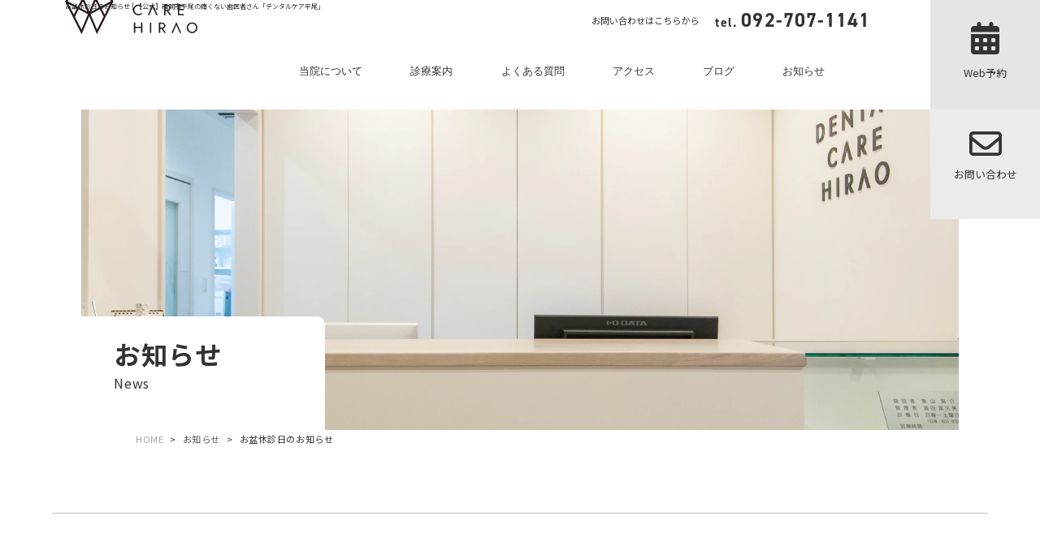

--- FILE ---
content_type: text/html; charset=UTF-8
request_url: https://dentalcare-hirao.com/news/%E3%81%8A%E7%9B%86%E4%BC%91%E8%A8%BA%E6%97%A5%E3%81%AE%E3%81%8A%E7%9F%A5%E3%82%89%E3%81%9B/
body_size: 10321
content:
<!DOCTYPE html><html lang="ja"><head>  <script defer src="[data-uri]"></script> <meta charset="utf-8"><link media="all" href="https://dentalcare-hirao.com/wp/wp-content/cache/autoptimize/css/autoptimize_03603b3c714b0c683ac5ae03ae4b4724.css" rel="stylesheet"><link media="screen and (min-width:642px)" href="https://dentalcare-hirao.com/wp/wp-content/cache/autoptimize/css/autoptimize_febd85496fc13e2991bd5d69391c0b0d.css" rel="stylesheet"><link media="screen and (min-width:319px) and (max-width:641px)" href="https://dentalcare-hirao.com/wp/wp-content/cache/autoptimize/css/autoptimize_b6a19053a487e026e2b730d252ba1999.css" rel="stylesheet"><title>お盆休診日のお知らせ | 【公式】福岡市平尾の痛くない歯医者さん「デンタルケア平尾」</title><meta name="description" content="お盆休診日のお知らせ のページ。福岡市平尾の痛くない歯医者さん「デンタルケア平尾」ではマイクロスコープを使用なるべく削らない歯科治療・予防を認定歯科衛生士がサポート。歯を白くするホワイトニングや歯列矯正でお困りの方も審美歯科の当院へ" /><meta name="robots" content="max-image-preview:large" /><meta name="author" content="onizuka"/><meta name="keywords" content="お知らせ" /><link rel="canonical" href="https://dentalcare-hirao.com/news/%e3%81%8a%e7%9b%86%e4%bc%91%e8%a8%ba%e6%97%a5%e3%81%ae%e3%81%8a%e7%9f%a5%e3%82%89%e3%81%9b/" /><meta name="generator" content="All in One SEO (AIOSEO) 4.9.3" /><meta property="og:locale" content="ja_JP" /><meta property="og:site_name" content="福岡市平尾の痛くない歯医者さん「デンタルケア平尾」" /><meta property="og:type" content="article" /><meta property="og:title" content="お盆休診日のお知らせ | 【公式】福岡市平尾の痛くない歯医者さん「デンタルケア平尾」" /><meta property="og:description" content="お盆休診日のお知らせ のページ。福岡市平尾の痛くない歯医者さん「デンタルケア平尾」ではマイクロスコープを使用なるべく削らない歯科治療・予防を認定歯科衛生士がサポート。歯を白くするホワイトニングや歯列矯正でお困りの方も審美歯科の当院へ" /><meta property="og:url" content="https://dentalcare-hirao.com/news/%e3%81%8a%e7%9b%86%e4%bc%91%e8%a8%ba%e6%97%a5%e3%81%ae%e3%81%8a%e7%9f%a5%e3%82%89%e3%81%9b/" /><meta property="og:image" content="https://dentalcare-hirao.com/wp/wp-content/uploads/2023/07/default-catch.jpg" /><meta property="og:image:secure_url" content="https://dentalcare-hirao.com/wp/wp-content/uploads/2023/07/default-catch.jpg" /><meta property="og:image:width" content="600" /><meta property="og:image:height" content="450" /><meta property="article:tag" content="お知らせ" /><meta property="article:published_time" content="2023-07-28T03:08:15+00:00" /><meta property="article:modified_time" content="2023-07-29T15:14:39+00:00" /><meta name="twitter:card" content="summary_large_image" /><meta name="twitter:title" content="お盆休診日のお知らせ | 【公式】福岡市平尾の痛くない歯医者さん「デンタルケア平尾」" /><meta name="twitter:description" content="お盆休診日のお知らせ のページ。福岡市平尾の痛くない歯医者さん「デンタルケア平尾」ではマイクロスコープを使用なるべく削らない歯科治療・予防を認定歯科衛生士がサポート。歯を白くするホワイトニングや歯列矯正でお困りの方も審美歯科の当院へ" /><meta name="twitter:image" content="https://dentalcare-hirao.com/wp/wp-content/uploads/2023/07/default-catch.jpg" /> <script type="application/ld+json" class="aioseo-schema">{"@context":"https:\/\/schema.org","@graph":[{"@type":"Article","@id":"https:\/\/dentalcare-hirao.com\/news\/%e3%81%8a%e7%9b%86%e4%bc%91%e8%a8%ba%e6%97%a5%e3%81%ae%e3%81%8a%e7%9f%a5%e3%82%89%e3%81%9b\/#article","name":"\u304a\u76c6\u4f11\u8a3a\u65e5\u306e\u304a\u77e5\u3089\u305b | \u3010\u516c\u5f0f\u3011\u798f\u5ca1\u5e02\u5e73\u5c3e\u306e\u75db\u304f\u306a\u3044\u6b6f\u533b\u8005\u3055\u3093\u300c\u30c7\u30f3\u30bf\u30eb\u30b1\u30a2\u5e73\u5c3e\u300d","headline":"\u304a\u76c6\u4f11\u8a3a\u65e5\u306e\u304a\u77e5\u3089\u305b","author":{"@id":"https:\/\/dentalcare-hirao.com\/author\/onizuka\/#author"},"publisher":{"@id":"https:\/\/dentalcare-hirao.com\/#organization"},"image":{"@type":"ImageObject","url":"https:\/\/dentalcare-hirao.com\/wp\/wp-content\/uploads\/2023\/07\/default-catch.jpg","width":600,"height":450,"caption":"\u30c7\u30f3\u30bf\u30eb\u30b1\u30a2\u5e73\u5c3e"},"datePublished":"2023-07-28T12:08:15+09:00","dateModified":"2023-07-30T00:14:39+09:00","inLanguage":"ja","mainEntityOfPage":{"@id":"https:\/\/dentalcare-hirao.com\/news\/%e3%81%8a%e7%9b%86%e4%bc%91%e8%a8%ba%e6%97%a5%e3%81%ae%e3%81%8a%e7%9f%a5%e3%82%89%e3%81%9b\/#webpage"},"isPartOf":{"@id":"https:\/\/dentalcare-hirao.com\/news\/%e3%81%8a%e7%9b%86%e4%bc%91%e8%a8%ba%e6%97%a5%e3%81%ae%e3%81%8a%e7%9f%a5%e3%82%89%e3%81%9b\/#webpage"},"articleSection":"\u304a\u77e5\u3089\u305b"},{"@type":"BreadcrumbList","@id":"https:\/\/dentalcare-hirao.com\/news\/%e3%81%8a%e7%9b%86%e4%bc%91%e8%a8%ba%e6%97%a5%e3%81%ae%e3%81%8a%e7%9f%a5%e3%82%89%e3%81%9b\/#breadcrumblist","itemListElement":[{"@type":"ListItem","@id":"https:\/\/dentalcare-hirao.com#listItem","position":1,"name":"\u30db\u30fc\u30e0","item":"https:\/\/dentalcare-hirao.com","nextItem":{"@type":"ListItem","@id":"https:\/\/dentalcare-hirao.com\/news\/#listItem","name":"\u304a\u77e5\u3089\u305b"}},{"@type":"ListItem","@id":"https:\/\/dentalcare-hirao.com\/news\/#listItem","position":2,"name":"\u304a\u77e5\u3089\u305b","item":"https:\/\/dentalcare-hirao.com\/news\/","nextItem":{"@type":"ListItem","@id":"https:\/\/dentalcare-hirao.com\/news\/%e3%81%8a%e7%9b%86%e4%bc%91%e8%a8%ba%e6%97%a5%e3%81%ae%e3%81%8a%e7%9f%a5%e3%82%89%e3%81%9b\/#listItem","name":"\u304a\u76c6\u4f11\u8a3a\u65e5\u306e\u304a\u77e5\u3089\u305b"},"previousItem":{"@type":"ListItem","@id":"https:\/\/dentalcare-hirao.com#listItem","name":"\u30db\u30fc\u30e0"}},{"@type":"ListItem","@id":"https:\/\/dentalcare-hirao.com\/news\/%e3%81%8a%e7%9b%86%e4%bc%91%e8%a8%ba%e6%97%a5%e3%81%ae%e3%81%8a%e7%9f%a5%e3%82%89%e3%81%9b\/#listItem","position":3,"name":"\u304a\u76c6\u4f11\u8a3a\u65e5\u306e\u304a\u77e5\u3089\u305b","previousItem":{"@type":"ListItem","@id":"https:\/\/dentalcare-hirao.com\/news\/#listItem","name":"\u304a\u77e5\u3089\u305b"}}]},{"@type":"Organization","@id":"https:\/\/dentalcare-hirao.com\/#organization","name":"\u30c7\u30f3\u30bf\u30eb\u30b1\u30a2\u5e73\u5c3e","url":"https:\/\/dentalcare-hirao.com\/","logo":{"@type":"ImageObject","url":"https:\/\/dentalcare-hirao.com\/wp\/wp-content\/uploads\/2020\/06\/default_catch.jpg","@id":"https:\/\/dentalcare-hirao.com\/news\/%e3%81%8a%e7%9b%86%e4%bc%91%e8%a8%ba%e6%97%a5%e3%81%ae%e3%81%8a%e7%9f%a5%e3%82%89%e3%81%9b\/#organizationLogo","width":600,"height":450,"caption":"\u30c7\u30f3\u30bf\u30eb\u30b1\u30a2\u5e73\u5c3e"},"image":{"@id":"https:\/\/dentalcare-hirao.com\/news\/%e3%81%8a%e7%9b%86%e4%bc%91%e8%a8%ba%e6%97%a5%e3%81%ae%e3%81%8a%e7%9f%a5%e3%82%89%e3%81%9b\/#organizationLogo"}},{"@type":"Person","@id":"https:\/\/dentalcare-hirao.com\/author\/onizuka\/#author","url":"https:\/\/dentalcare-hirao.com\/author\/onizuka\/","name":"onizuka","image":{"@type":"ImageObject","@id":"https:\/\/dentalcare-hirao.com\/news\/%e3%81%8a%e7%9b%86%e4%bc%91%e8%a8%ba%e6%97%a5%e3%81%ae%e3%81%8a%e7%9f%a5%e3%82%89%e3%81%9b\/#authorImage","url":"https:\/\/secure.gravatar.com\/avatar\/e855f20c5615339cfe558678513969a33e9abbe2850d9e982f08daf633368a5a?s=96&d=mm&r=g","width":96,"height":96,"caption":"onizuka"}},{"@type":"WebPage","@id":"https:\/\/dentalcare-hirao.com\/news\/%e3%81%8a%e7%9b%86%e4%bc%91%e8%a8%ba%e6%97%a5%e3%81%ae%e3%81%8a%e7%9f%a5%e3%82%89%e3%81%9b\/#webpage","url":"https:\/\/dentalcare-hirao.com\/news\/%e3%81%8a%e7%9b%86%e4%bc%91%e8%a8%ba%e6%97%a5%e3%81%ae%e3%81%8a%e7%9f%a5%e3%82%89%e3%81%9b\/","name":"\u304a\u76c6\u4f11\u8a3a\u65e5\u306e\u304a\u77e5\u3089\u305b | \u3010\u516c\u5f0f\u3011\u798f\u5ca1\u5e02\u5e73\u5c3e\u306e\u75db\u304f\u306a\u3044\u6b6f\u533b\u8005\u3055\u3093\u300c\u30c7\u30f3\u30bf\u30eb\u30b1\u30a2\u5e73\u5c3e\u300d","description":"\u304a\u76c6\u4f11\u8a3a\u65e5\u306e\u304a\u77e5\u3089\u305b \u306e\u30da\u30fc\u30b8\u3002\u798f\u5ca1\u5e02\u5e73\u5c3e\u306e\u75db\u304f\u306a\u3044\u6b6f\u533b\u8005\u3055\u3093\u300c\u30c7\u30f3\u30bf\u30eb\u30b1\u30a2\u5e73\u5c3e\u300d\u3067\u306f\u30de\u30a4\u30af\u30ed\u30b9\u30b3\u30fc\u30d7\u3092\u4f7f\u7528\u306a\u308b\u3079\u304f\u524a\u3089\u306a\u3044\u6b6f\u79d1\u6cbb\u7642\u30fb\u4e88\u9632\u3092\u8a8d\u5b9a\u6b6f\u79d1\u885b\u751f\u58eb\u304c\u30b5\u30dd\u30fc\u30c8\u3002\u6b6f\u3092\u767d\u304f\u3059\u308b\u30db\u30ef\u30a4\u30c8\u30cb\u30f3\u30b0\u3084\u6b6f\u5217\u77ef\u6b63\u3067\u304a\u56f0\u308a\u306e\u65b9\u3082\u5be9\u7f8e\u6b6f\u79d1\u306e\u5f53\u9662\u3078","inLanguage":"ja","isPartOf":{"@id":"https:\/\/dentalcare-hirao.com\/#website"},"breadcrumb":{"@id":"https:\/\/dentalcare-hirao.com\/news\/%e3%81%8a%e7%9b%86%e4%bc%91%e8%a8%ba%e6%97%a5%e3%81%ae%e3%81%8a%e7%9f%a5%e3%82%89%e3%81%9b\/#breadcrumblist"},"author":{"@id":"https:\/\/dentalcare-hirao.com\/author\/onizuka\/#author"},"creator":{"@id":"https:\/\/dentalcare-hirao.com\/author\/onizuka\/#author"},"image":{"@type":"ImageObject","url":"https:\/\/dentalcare-hirao.com\/wp\/wp-content\/uploads\/2023\/07\/default-catch.jpg","@id":"https:\/\/dentalcare-hirao.com\/news\/%e3%81%8a%e7%9b%86%e4%bc%91%e8%a8%ba%e6%97%a5%e3%81%ae%e3%81%8a%e7%9f%a5%e3%82%89%e3%81%9b\/#mainImage","width":600,"height":450,"caption":"\u30c7\u30f3\u30bf\u30eb\u30b1\u30a2\u5e73\u5c3e"},"primaryImageOfPage":{"@id":"https:\/\/dentalcare-hirao.com\/news\/%e3%81%8a%e7%9b%86%e4%bc%91%e8%a8%ba%e6%97%a5%e3%81%ae%e3%81%8a%e7%9f%a5%e3%82%89%e3%81%9b\/#mainImage"},"datePublished":"2023-07-28T12:08:15+09:00","dateModified":"2023-07-30T00:14:39+09:00"},{"@type":"WebSite","@id":"https:\/\/dentalcare-hirao.com\/#website","url":"https:\/\/dentalcare-hirao.com\/","name":"\u3010\u516c\u5f0f\u3011\u798f\u5ca1\u5e02\u5e73\u5c3e\u306e\u75db\u304f\u306a\u3044\u6b6f\u533b\u8005\u3055\u3093\u300c\u30c7\u30f3\u30bf\u30eb\u30b1\u30a2\u5e73\u5c3e\u300d","inLanguage":"ja","publisher":{"@id":"https:\/\/dentalcare-hirao.com\/#organization"}}]}</script> <link href='https://fonts.gstatic.com' crossorigin='anonymous' rel='preconnect' /><link rel="alternate" type="application/rss+xml" title="【公式】福岡市平尾の痛くない歯医者さん「デンタルケア平尾」 &raquo; お盆休診日のお知らせ のコメントのフィード" href="https://dentalcare-hirao.com/news/%e3%81%8a%e7%9b%86%e4%bc%91%e8%a8%ba%e6%97%a5%e3%81%ae%e3%81%8a%e7%9f%a5%e3%82%89%e3%81%9b/feed/" /><style id='wp-img-auto-sizes-contain-inline-css' type='text/css'>img:is([sizes=auto i],[sizes^="auto," i]){contain-intrinsic-size:3000px 1500px}
/*# sourceURL=wp-img-auto-sizes-contain-inline-css */</style><style id='classic-theme-styles-inline-css' type='text/css'>/*! This file is auto-generated */
.wp-block-button__link{color:#fff;background-color:#32373c;border-radius:9999px;box-shadow:none;text-decoration:none;padding:calc(.667em + 2px) calc(1.333em + 2px);font-size:1.125em}.wp-block-file__button{background:#32373c;color:#fff;text-decoration:none}
/*# sourceURL=/wp-includes/css/classic-themes.min.css */</style><style id='jqlb-overrides-inline-css' type='text/css'>#outerImageContainer {
				box-shadow: 0 0 4px 2px rgba(0,0,0,.2);
			}
			#imageContainer{
				padding: 6px;
			}
			#imageDataContainer {
				box-shadow: none;
				z-index: auto;
			}
			#prevArrow,
			#nextArrow{
				background-color: rgba(255,255,255,.7;
				color: #000000;
			}
/*# sourceURL=jqlb-overrides-inline-css */</style> <script defer type="text/javascript" src="https://dentalcare-hirao.com/wp/wp-includes/js/jquery/jquery.min.js?ver=3.7.1" id="jquery-core-js"></script> <script defer type="text/javascript" src="https://dentalcare-hirao.com/wp/wp-includes/js/jquery/jquery-migrate.min.js?ver=3.4.1" id="jquery-migrate-js"></script> <link rel='shortlink' href='https://dentalcare-hirao.com/?p=878' /> <noscript><style>.lazyload[data-src]{display:none !important;}</style></noscript><style>.lazyload{background-image:none !important;}.lazyload:before{background-image:none !important;}</style><meta name="viewport" content="width=device-width, initial-scale=1.0, maximum-scale=1.0, user-scalable=0"><link rel="preconnect" href="https://fonts.googleapis.com"><link rel="preconnect" href="https://fonts.gstatic.com"><link rel="stylesheet" href="https://use.typekit.net/gsj7afy.css"><link rel="icon" href="https://dentalcare-hirao.com/wp/wp-content/themes/dentalcarehirao2020/icon/favicon.ico" sizes="any"><link rel="apple-touch-icon" href="https://dentalcare-hirao.com/wp/wp-content/themes/dentalcarehirao2020/icon/apple-touch-icon.png"><link rel="manifest" href="https://dentalcare-hirao.com/wp/wp-content/themes/dentalcarehirao2020/icon/site.webmanifest"> <script defer type="text/javascript" src="https://dentalcare-hirao.com/wp/wp-content/cache/autoptimize/js/autoptimize_single_1147489223e9a797cdc8a3cd6dacb9cc.js"></script> <script defer type="text/javascript" src="https://dentalcare-hirao.com/wp/wp-content/cache/autoptimize/js/autoptimize_single_2a1fe36aa61e9a95b79812939aa9b11c.js"></script> <style id='global-styles-inline-css' type='text/css'>:root{--wp--preset--aspect-ratio--square: 1;--wp--preset--aspect-ratio--4-3: 4/3;--wp--preset--aspect-ratio--3-4: 3/4;--wp--preset--aspect-ratio--3-2: 3/2;--wp--preset--aspect-ratio--2-3: 2/3;--wp--preset--aspect-ratio--16-9: 16/9;--wp--preset--aspect-ratio--9-16: 9/16;--wp--preset--color--black: #000000;--wp--preset--color--cyan-bluish-gray: #abb8c3;--wp--preset--color--white: #ffffff;--wp--preset--color--pale-pink: #f78da7;--wp--preset--color--vivid-red: #cf2e2e;--wp--preset--color--luminous-vivid-orange: #ff6900;--wp--preset--color--luminous-vivid-amber: #fcb900;--wp--preset--color--light-green-cyan: #7bdcb5;--wp--preset--color--vivid-green-cyan: #00d084;--wp--preset--color--pale-cyan-blue: #8ed1fc;--wp--preset--color--vivid-cyan-blue: #0693e3;--wp--preset--color--vivid-purple: #9b51e0;--wp--preset--gradient--vivid-cyan-blue-to-vivid-purple: linear-gradient(135deg,rgb(6,147,227) 0%,rgb(155,81,224) 100%);--wp--preset--gradient--light-green-cyan-to-vivid-green-cyan: linear-gradient(135deg,rgb(122,220,180) 0%,rgb(0,208,130) 100%);--wp--preset--gradient--luminous-vivid-amber-to-luminous-vivid-orange: linear-gradient(135deg,rgb(252,185,0) 0%,rgb(255,105,0) 100%);--wp--preset--gradient--luminous-vivid-orange-to-vivid-red: linear-gradient(135deg,rgb(255,105,0) 0%,rgb(207,46,46) 100%);--wp--preset--gradient--very-light-gray-to-cyan-bluish-gray: linear-gradient(135deg,rgb(238,238,238) 0%,rgb(169,184,195) 100%);--wp--preset--gradient--cool-to-warm-spectrum: linear-gradient(135deg,rgb(74,234,220) 0%,rgb(151,120,209) 20%,rgb(207,42,186) 40%,rgb(238,44,130) 60%,rgb(251,105,98) 80%,rgb(254,248,76) 100%);--wp--preset--gradient--blush-light-purple: linear-gradient(135deg,rgb(255,206,236) 0%,rgb(152,150,240) 100%);--wp--preset--gradient--blush-bordeaux: linear-gradient(135deg,rgb(254,205,165) 0%,rgb(254,45,45) 50%,rgb(107,0,62) 100%);--wp--preset--gradient--luminous-dusk: linear-gradient(135deg,rgb(255,203,112) 0%,rgb(199,81,192) 50%,rgb(65,88,208) 100%);--wp--preset--gradient--pale-ocean: linear-gradient(135deg,rgb(255,245,203) 0%,rgb(182,227,212) 50%,rgb(51,167,181) 100%);--wp--preset--gradient--electric-grass: linear-gradient(135deg,rgb(202,248,128) 0%,rgb(113,206,126) 100%);--wp--preset--gradient--midnight: linear-gradient(135deg,rgb(2,3,129) 0%,rgb(40,116,252) 100%);--wp--preset--font-size--small: 13px;--wp--preset--font-size--medium: 20px;--wp--preset--font-size--large: 36px;--wp--preset--font-size--x-large: 42px;--wp--preset--spacing--20: 0.44rem;--wp--preset--spacing--30: 0.67rem;--wp--preset--spacing--40: 1rem;--wp--preset--spacing--50: 1.5rem;--wp--preset--spacing--60: 2.25rem;--wp--preset--spacing--70: 3.38rem;--wp--preset--spacing--80: 5.06rem;--wp--preset--shadow--natural: 6px 6px 9px rgba(0, 0, 0, 0.2);--wp--preset--shadow--deep: 12px 12px 50px rgba(0, 0, 0, 0.4);--wp--preset--shadow--sharp: 6px 6px 0px rgba(0, 0, 0, 0.2);--wp--preset--shadow--outlined: 6px 6px 0px -3px rgb(255, 255, 255), 6px 6px rgb(0, 0, 0);--wp--preset--shadow--crisp: 6px 6px 0px rgb(0, 0, 0);}:where(.is-layout-flex){gap: 0.5em;}:where(.is-layout-grid){gap: 0.5em;}body .is-layout-flex{display: flex;}.is-layout-flex{flex-wrap: wrap;align-items: center;}.is-layout-flex > :is(*, div){margin: 0;}body .is-layout-grid{display: grid;}.is-layout-grid > :is(*, div){margin: 0;}:where(.wp-block-columns.is-layout-flex){gap: 2em;}:where(.wp-block-columns.is-layout-grid){gap: 2em;}:where(.wp-block-post-template.is-layout-flex){gap: 1.25em;}:where(.wp-block-post-template.is-layout-grid){gap: 1.25em;}.has-black-color{color: var(--wp--preset--color--black) !important;}.has-cyan-bluish-gray-color{color: var(--wp--preset--color--cyan-bluish-gray) !important;}.has-white-color{color: var(--wp--preset--color--white) !important;}.has-pale-pink-color{color: var(--wp--preset--color--pale-pink) !important;}.has-vivid-red-color{color: var(--wp--preset--color--vivid-red) !important;}.has-luminous-vivid-orange-color{color: var(--wp--preset--color--luminous-vivid-orange) !important;}.has-luminous-vivid-amber-color{color: var(--wp--preset--color--luminous-vivid-amber) !important;}.has-light-green-cyan-color{color: var(--wp--preset--color--light-green-cyan) !important;}.has-vivid-green-cyan-color{color: var(--wp--preset--color--vivid-green-cyan) !important;}.has-pale-cyan-blue-color{color: var(--wp--preset--color--pale-cyan-blue) !important;}.has-vivid-cyan-blue-color{color: var(--wp--preset--color--vivid-cyan-blue) !important;}.has-vivid-purple-color{color: var(--wp--preset--color--vivid-purple) !important;}.has-black-background-color{background-color: var(--wp--preset--color--black) !important;}.has-cyan-bluish-gray-background-color{background-color: var(--wp--preset--color--cyan-bluish-gray) !important;}.has-white-background-color{background-color: var(--wp--preset--color--white) !important;}.has-pale-pink-background-color{background-color: var(--wp--preset--color--pale-pink) !important;}.has-vivid-red-background-color{background-color: var(--wp--preset--color--vivid-red) !important;}.has-luminous-vivid-orange-background-color{background-color: var(--wp--preset--color--luminous-vivid-orange) !important;}.has-luminous-vivid-amber-background-color{background-color: var(--wp--preset--color--luminous-vivid-amber) !important;}.has-light-green-cyan-background-color{background-color: var(--wp--preset--color--light-green-cyan) !important;}.has-vivid-green-cyan-background-color{background-color: var(--wp--preset--color--vivid-green-cyan) !important;}.has-pale-cyan-blue-background-color{background-color: var(--wp--preset--color--pale-cyan-blue) !important;}.has-vivid-cyan-blue-background-color{background-color: var(--wp--preset--color--vivid-cyan-blue) !important;}.has-vivid-purple-background-color{background-color: var(--wp--preset--color--vivid-purple) !important;}.has-black-border-color{border-color: var(--wp--preset--color--black) !important;}.has-cyan-bluish-gray-border-color{border-color: var(--wp--preset--color--cyan-bluish-gray) !important;}.has-white-border-color{border-color: var(--wp--preset--color--white) !important;}.has-pale-pink-border-color{border-color: var(--wp--preset--color--pale-pink) !important;}.has-vivid-red-border-color{border-color: var(--wp--preset--color--vivid-red) !important;}.has-luminous-vivid-orange-border-color{border-color: var(--wp--preset--color--luminous-vivid-orange) !important;}.has-luminous-vivid-amber-border-color{border-color: var(--wp--preset--color--luminous-vivid-amber) !important;}.has-light-green-cyan-border-color{border-color: var(--wp--preset--color--light-green-cyan) !important;}.has-vivid-green-cyan-border-color{border-color: var(--wp--preset--color--vivid-green-cyan) !important;}.has-pale-cyan-blue-border-color{border-color: var(--wp--preset--color--pale-cyan-blue) !important;}.has-vivid-cyan-blue-border-color{border-color: var(--wp--preset--color--vivid-cyan-blue) !important;}.has-vivid-purple-border-color{border-color: var(--wp--preset--color--vivid-purple) !important;}.has-vivid-cyan-blue-to-vivid-purple-gradient-background{background: var(--wp--preset--gradient--vivid-cyan-blue-to-vivid-purple) !important;}.has-light-green-cyan-to-vivid-green-cyan-gradient-background{background: var(--wp--preset--gradient--light-green-cyan-to-vivid-green-cyan) !important;}.has-luminous-vivid-amber-to-luminous-vivid-orange-gradient-background{background: var(--wp--preset--gradient--luminous-vivid-amber-to-luminous-vivid-orange) !important;}.has-luminous-vivid-orange-to-vivid-red-gradient-background{background: var(--wp--preset--gradient--luminous-vivid-orange-to-vivid-red) !important;}.has-very-light-gray-to-cyan-bluish-gray-gradient-background{background: var(--wp--preset--gradient--very-light-gray-to-cyan-bluish-gray) !important;}.has-cool-to-warm-spectrum-gradient-background{background: var(--wp--preset--gradient--cool-to-warm-spectrum) !important;}.has-blush-light-purple-gradient-background{background: var(--wp--preset--gradient--blush-light-purple) !important;}.has-blush-bordeaux-gradient-background{background: var(--wp--preset--gradient--blush-bordeaux) !important;}.has-luminous-dusk-gradient-background{background: var(--wp--preset--gradient--luminous-dusk) !important;}.has-pale-ocean-gradient-background{background: var(--wp--preset--gradient--pale-ocean) !important;}.has-electric-grass-gradient-background{background: var(--wp--preset--gradient--electric-grass) !important;}.has-midnight-gradient-background{background: var(--wp--preset--gradient--midnight) !important;}.has-small-font-size{font-size: var(--wp--preset--font-size--small) !important;}.has-medium-font-size{font-size: var(--wp--preset--font-size--medium) !important;}.has-large-font-size{font-size: var(--wp--preset--font-size--large) !important;}.has-x-large-font-size{font-size: var(--wp--preset--font-size--x-large) !important;}
/*# sourceURL=global-styles-inline-css */</style></head><body> <noscript><iframe src="https://www.googletagmanager.com/ns.html?id=GTM-N7T9G92S"
height="0" width="0" style="display:none;visibility:hidden"></iframe></noscript><header><div class="header-container"><p class="head-disc">お盆休診日のお知らせ | 【公式】福岡市平尾の痛くない歯医者さん「デンタルケア平尾」</p> <a class="logo" href="https://dentalcare-hirao.com/"> <img src="[data-uri]" alt="福岡市平尾の痛くない歯医者さん「デンタルケア平尾」" data-src="https://dentalcare-hirao.com/wp/wp-content/themes/dentalcarehirao2020/img/logo-black.svg" decoding="async" class="lazyload"><noscript><img src="https://dentalcare-hirao.com/wp/wp-content/themes/dentalcarehirao2020/img/logo-black.svg" alt="福岡市平尾の痛くない歯医者さん「デンタルケア平尾」" data-eio="l"></noscript> </a><div id="nav-drawer"><div class="nav-btn"><span></span><span></span><span></span></div><div class="nav-content"><nav><ul><li class="trigger"> <a class="nav-name" href="https://dentalcare-hirao.com/about_hospital/" title="当院について">当院について</a><div class="mega"><ul class="nav-menu"><li><a href="https://dentalcare-hirao.com/about_hospital/#guide" title="初めての患者様へ">初めての患者様へ</a></li><li><a href="https://dentalcare-hirao.com/about_hospital/#policy" title="診察方針">診察方針</a></li><li><a href="https://dentalcare-hirao.com/about_hospital/#director" title="理事長あいさつ">理事長あいさつ</a></li><li><a href="https://dentalcare-hirao.com/about_hospital/#facility" title="院内設備">院内設備</a></li><li><a href="https://dentalcare-hirao.com/about_hospital/#staff" title="スタッフ紹介">スタッフ紹介</a></li><li><a href="https://dentalcare-hirao.com/about_hospital/#basic_info" title="医院基本情報">医院基本情報</a></li></ul></div></li><li class="trigger"> <a class="nav-name" href="https://dentalcare-hirao.com/medical_information/" title="診療案内">診療案内</a><div class="mega mega-content"><div class="mega-nav"> <a class="nav-name" href="https://dentalcare-hirao.com/medical_information/cosmetic/" title="審美歯科">審美歯科</a><ul><li><a href="https://dentalcare-hirao.com/medical_information/cosmetic/#implant" title="インプラント">インプラント</a></li><li><a href="https://dentalcare-hirao.com/medical_information/cosmetic/#whitening" title="ホワイトニング">ホワイトニング</a></li><li><a href="https://dentalcare-hirao.com/medical_information/cosmetic/#orthodontics" title="矯正歯科">矯正歯科</a></li></ul></div><div class="mega-nav"> <a class="nav-name" href="https://dentalcare-hirao.com/medical_information/general/" title="一般歯科">一般歯科</a><ul><li><a href="https://dentalcare-hirao.com/medical_information/general/#mushiba" title="虫歯">虫歯</a></li><li><a href="https://dentalcare-hirao.com/medical_information/general/#shishuu" title="歯周病">歯周病</a></li><li><a href="https://dentalcare-hirao.com/medical_information/general/#ireba" title="入れ歯">入れ歯</a></li><li><a href="https://dentalcare-hirao.com/medical_information/general/#syouni" title="小児歯科">小児歯科</a></li><li><a href="https://dentalcare-hirao.com/medical_information/general/#yobou" title="予防歯科">予防歯科</a></li></ul></div><div class="mega-nav"> <a class="nav-name" href="https://dentalcare-hirao.com/medical_information/oral/" title="口腔外科">口腔外科</a><ul><li><a href="https://dentalcare-hirao.com/medical_information/oral/#chin" title="顎関節症">顎関節症</a></li><li><a href="https://dentalcare-hirao.com/medical_information/oral/#stomatitis" title="口内炎治療">口内炎治療</a></li><li><a href="https://dentalcare-hirao.com/medical_information/oral/#wisdom" title="親知らず治療">親知らず治療</a></li></ul></div></div></li><li class="trigger"><a class="nav-name" href="https://dentalcare-hirao.com/faq/" title="よくある質問">よくある質問</a></li><li class="trigger"><a class="nav-name" href="https://dentalcare-hirao.com/access/" title="アクセス">アクセス</a></li><li class="trigger"><a class="nav-name" href="https://dentalcare-hirao.com/blog/" title="ブログ">ブログ</a></li><li class="trigger"><a class="nav-name" href="https://dentalcare-hirao.com/news/" title="お知らせ">お知らせ</a></li></ul></nav></div></div></div> <a class="head-tel" href="tel:092-707-1141" title="デンタルケア平尾"><p class="catch">お問い合わせはこちらから</p><p class="nunber f-din2014-b"><span>tel.</span>092-707-1141</p> </a><ul class="side-contact c-side-contact"><li> <a class="reserve" href="https://apo-toolboxes.stransa.co.jp/user/web/d68d510b343d8f3fb6e850daafbcab95/reservations" title="デンタルケア平尾Web予約" target="_blank" rel="nofollow noopener noreferrer"> <img src="[data-uri]" alt="Web予約" data-src="https://dentalcare-hirao.com/wp/wp-content/themes/dentalcarehirao2020/img/icon-reserve.svg" decoding="async" class="lazyload"><noscript><img src="https://dentalcare-hirao.com/wp/wp-content/themes/dentalcarehirao2020/img/icon-reserve.svg" alt="Web予約" data-eio="l"></noscript><p>Web予約</p> </a></li><li> <a class="contact" href="https://dentalcare-hirao.com/contact/" title="お問い合わせ"> <img src="[data-uri]" alt="お問い合わせ" data-src="https://dentalcare-hirao.com/wp/wp-content/themes/dentalcarehirao2020/img/icon-contact.svg" decoding="async" class="lazyload"><noscript><img src="https://dentalcare-hirao.com/wp/wp-content/themes/dentalcarehirao2020/img/icon-contact.svg" alt="お問い合わせ" data-eio="l"></noscript><p>お問い合わせ</p> </a></li></ul></header><main><div class="page-title-container page-bg-news"><div class="page-title-box"><h1>お知らせ</h1><p class="sub-title">News</p></div></div><div class="breadcrumbs"> <span><a title="【公式】福岡市平尾の痛くない歯医者さん「デンタルケア平尾」." href="https://dentalcare-hirao.com">HOME</a></span> &gt; <span><a title="お知らせ." href="https://dentalcare-hirao.com/news/" class="taxonomy category">お知らせ</a></span> &gt; <span class="now-page">お盆休診日のお知らせ</span></div><div class="page-wrap single-page width-1200px"><div class="single-container"><div class="single-contents"><p class="date">2023年07月28日</p><h2>お盆休診日のお知らせ</h2><p>猛暑日が続いています&#x1f630;&#x1f4a6;</p><p>体調管理を万全に、水分補給はしっかりと行いましょう&#x1f970;</p><p>&nbsp;</p><p>夏休みに入り、子供の定期健診での来院も増えてきました&#x1f60e;</p><p>お盆前は予約が集中するので早めの予約がおすすめです&#x2728;</p><p>デンタルケア平尾のお盆休診日は、</p><p>8月11日(金)～15日(火)までとなります&#x1f31e;</p><p>16日(水)からは通常診療です&#x1f609;宜しくお願い致します！！</p></div></div><div class="nav-below"><div class="nav-previous"> <a href="https://dentalcare-hirao.com/news/%e3%83%9b%e3%83%af%e3%82%a4%e3%83%88%e3%83%8b%e3%83%b3%e3%82%b0%e3%82%ad%e3%83%a3%e3%83%b3%e3%83%9a%e3%83%bc%e3%83%b3%e9%96%8b%e5%a7%8b%e3%81%ae%e3%81%8a%e7%9f%a5%e3%82%89%e3%81%9b/" rel="prev"><span>ホワイトニングキャンペーン開始のお知らせ</span><i class="fa-solid fa-caret-left"></i></a></div> <a class="works-list-btn" href="https://dentalcare-hirao.com/news/">お知らせ記事一覧</a><div class="nav-next"> <a href="https://dentalcare-hirao.com/blog/%e7%a5%9e%e7%b5%8c%e3%81%ae%e3%81%aa%e3%81%84%e6%ad%af%e3%81%ae%e3%83%9b%e3%83%af%e3%82%a4%e3%83%88%e3%83%8b%e3%83%b3%e3%82%b0%e3%80%80%e3%82%a6%e3%82%a9%e3%83%bc%e3%82%ad%e3%83%b3%e3%82%b0%e3%83%96/" rel="next"><span>神経のない歯のホワイトニング　ウォーキングブリーチ</span><i class="fa-solid fa-caret-right"></i></a></div></div></div></main><footer><div class="footer-reserve"><div class="width-1200px"><h2>お問合わせ・ネット予約は<span class="sp-br">こちらから</span></h2><ul class="contact-list"><li> <a href="https://dentalcare-hirao.com/contact/" title="お問い合わせ"> <img src="[data-uri]" alt="お問い合わせ" data-src="https://dentalcare-hirao.com/wp/wp-content/themes/dentalcarehirao2020/img/icon-contact.svg" decoding="async" class="lazyload"><noscript><img src="https://dentalcare-hirao.com/wp/wp-content/themes/dentalcarehirao2020/img/icon-contact.svg" alt="お問い合わせ" data-eio="l"></noscript><p>お問い合わせ</p> </a></li><li> <a href="https://apo-toolboxes.stransa.co.jp/user/web/d68d510b343d8f3fb6e850daafbcab95/reservations" title="ネット予約する"> <img src="[data-uri]" alt="ネット予約する" data-src="https://dentalcare-hirao.com/wp/wp-content/themes/dentalcarehirao2020/img/icon-reserve.svg" decoding="async" class="lazyload"><noscript><img src="https://dentalcare-hirao.com/wp/wp-content/themes/dentalcarehirao2020/img/icon-reserve.svg" alt="ネット予約する" data-eio="l"></noscript><p>ネット予約する</p> </a></li></ul></div></div><div class="footer-affiliated-clinic"><ul class="width-1200px"><li> <a href="https://hakata-hayamadc.com/" title="博多はやま歯科医院" target="_blank" rel="nofollow noopener noreferrer"><img src="[data-uri]" alt="博多はやま歯科" data-src="https://dentalcare-hirao.com/wp/wp-content/themes/dentalcarehirao2020/img/logo-hakata.png" decoding="async" class="lazyload" data-eio-rwidth="500" data-eio-rheight="145"><noscript><img src="https://dentalcare-hirao.com/wp/wp-content/themes/dentalcarehirao2020/img/logo-hakata.png" alt="博多はやま歯科" data-eio="l"></noscript></a><div class="clinic-info"><p class="name">博多はやま歯科</p><p class="address">〒812-0011<br>福岡県福岡市博多区博多駅前1丁目12-18<br>リーブル博多駅前 1F</p> <a href="tel:0924821557" title="博多はやま歯科医院"> <span>ご予約・お問い合わせはコチラ</span><p class="number f-din2014-b"><i class="fa-solid fa-phone"></i>092-482-1557</p> </a></div></li><li> <a href="https://www.hayamasika.com/" title="はやま歯科医院" target="_blank" rel="nofollow noopener noreferrer"><img src="[data-uri]" alt="はやま歯科医院" data-src="https://dentalcare-hirao.com/wp/wp-content/themes/dentalcarehirao2020/img/hayama_shika.png" decoding="async" class="lazyload" data-eio-rwidth="245" data-eio-rheight="53"><noscript><img src="https://dentalcare-hirao.com/wp/wp-content/themes/dentalcarehirao2020/img/hayama_shika.png" alt="はやま歯科医院" data-eio="l"></noscript></a><div class="clinic-info"><p class="name">はやま歯科医院</p><p class="address">〒820-0067<br>福岡県飯塚市川津370-4</p> <a href="tel:0948268148" title="はやま歯科医院"> <span>ご予約・お問い合わせはコチラ</span><p class="number f-din2014-b"><i class="fa-solid fa-phone"></i>0948-26-8148</p> </a></div></li></ul></div><div class="footer-container width-1500px"><div class="footer-info"> <a class="logo" href="https://dentalcare-hirao.com/"><img src="[data-uri]" alt="福岡市平尾の痛くない歯医者さん「デンタルケア平尾」" data-src="https://dentalcare-hirao.com/wp/wp-content/themes/dentalcarehirao2020/img/ft_logo.png" decoding="async" class="lazyload" data-eio-rwidth="250" data-eio-rheight="85"><noscript><img src="https://dentalcare-hirao.com/wp/wp-content/themes/dentalcarehirao2020/img/ft_logo.png" alt="福岡市平尾の痛くない歯医者さん「デンタルケア平尾」" data-eio="l"></noscript></a><p class="address">〒815-0071<br>福岡県福岡市南区平和1丁目2-24<br>メディカルビルルミナンス平尾1F<a class="tel" href="tel:0927071141" title="デンタルケア平尾"></a></p> <a class="tel f-din2014-b" href="tel:0927071141"><span>tel.</span>092-707-1141</a> <a class="instagram" href="https://www.instagram.com/dentalcarehirao/" title="デンタルケア平尾Instagram" target="_blank" rel="nofollow noopener noreferrer"><img src="[data-uri]" alt="Instagram" data-src="https://dentalcare-hirao.com/wp/wp-content/themes/dentalcarehirao2020/img/bt_insta.png" decoding="async" class="lazyload" data-eio-rwidth="440" data-eio-rheight="100"><noscript><img src="https://dentalcare-hirao.com/wp/wp-content/themes/dentalcarehirao2020/img/bt_insta.png" alt="Instagram" data-eio="l"></noscript></a></div><div class="footer-navi"><ul><li> <a class="nav-name" href="https://dentalcare-hirao.com/about_hospital/" title="当院について">当院について</a><ul class="sub"><li><a href="https://dentalcare-hirao.com/about_hospital/#guide" title="初めての患者様へ">初めての患者様へ</a></li><li><a href="https://dentalcare-hirao.com/about_hospital/#policy" title="診療方針">診療方針</a></li><li><a href="https://dentalcare-hirao.com/about_hospital/#director" title="理事長あいさつ">理事長あいさつ</a></li><li><a href="https://dentalcare-hirao.com/about_hospital/#facility" title="院内設備">院内設備</a></li><li><a href="https://dentalcare-hirao.com/about_hospital/#staff" title="スタッフ紹介">スタッフ紹介</a></li><li><a href="https://dentalcare-hirao.com/about_hospital/#basic_info" title="医院概要">医院概要</a></li></ul></li><li class="medical-info"> <a class="nav-name" href="https://dentalcare-hirao.com/medical_information/" title="診療案内">診療案内</a><ul><li class="medical-info-container"><ul class="sub"><li><a class="parent" href="https://dentalcare-hirao.com/medical_information/cosmetic/" title="審美歯科">審美歯科</a></li><li><a href="https://dentalcare-hirao.com/medical_information/cosmetic/#implant" title="インプラント">インプラント</a></li><li><a href="https://dentalcare-hirao.com/medical_information/cosmetic/#whitening" title="ホワイトニング">ホワイトニング</a></li><li><a href="https://dentalcare-hirao.com/medical_information/cosmetic/#orthodontics" title="矯正歯科">矯正歯科</a></li></ul><ul class="sub"><li><a class="parent" href="https://dentalcare-hirao.com/medical_information/general/" title="一般歯科">一般歯科</a></li><li><a href="https://dentalcare-hirao.com/medical_information/general/#mushiba" title="虫歯">虫歯</a></li><li><a href="https://dentalcare-hirao.com/medical_information/general/#shishuu" title="歯周病">歯周病</a></li><li><a href="https://dentalcare-hirao.com/medical_information/general/#ireba" title="入れ歯">入れ歯</a></li><li><a href="https://dentalcare-hirao.com/medical_information/general/#syouni" title="小児歯科">小児歯科</a></li><li><a href="https://dentalcare-hirao.com/medical_information/general/#yobou" title="予防歯科">予防歯科</a></li></ul><ul class="sub"><li><a class="parent" href="https://dentalcare-hirao.com/medical_information/oral/" title="口腔外科">口腔外科</a></li><li><a href="https://dentalcare-hirao.com/medical_information/oral/#chin" title="顎関節症">顎関節症</a></li><li><a href="https://dentalcare-hirao.com/medical_information/oral/#stomatitis" title="口内炎治療">口内炎治療</a></li><li><a href="https://dentalcare-hirao.com/medical_information/oral/#wisdom" title="親知らず治療">親知らず治療</a></li></ul></li></ul></li><li class="etc"><ul><li class="sec-wrap-m-r3"><ul><li><a href="https://dentalcare-hirao.com/faq/" title="よくある質問">よくある質問</a></li><li><a href="https://dentalcare-hirao.com/access/" title="アクセス">アクセス</a></li><li><a href="https://dentalcare-hirao.com/news/" title="お知らせ">お知らせ</a></li><li><a href="https://dentalcare-hirao.com/blog/" title="ブログ">ブログ</a></li></ul></li><li><ul><li><a href="https://dentalcare-hirao.com/recruit/" title="採用情報">採用情報</a></li><li><a href="https://dentalcare-hirao.com/contact/" title="お問い合わせ">お問い合わせ</a></li><li><a href="https://dentalcare-hirao.com/privacy_policy/" title="個人情報保護方針">個人情報保護方針</a></li><li><a href="https://apo-toolboxes.stransa.co.jp/user/web/d68d510b343d8f3fb6e850daafbcab95/reservations" target="_blank" rel="nofollow noopener noreferrer" title="予約ページ">予約ページ</a></li></ul></li></ul></li></ul></div></div><div class="copy"><p>&copy; 2026 DENTAL CARE HIRAO All Rights Reserved.</p></div><div id="page-top" style=""><a href="#top"><i class="fa-solid fa-chevron-up"></i></a></div></footer> <script type="speculationrules">{"prefetch":[{"source":"document","where":{"and":[{"href_matches":"/*"},{"not":{"href_matches":["/wp/wp-*.php","/wp/wp-admin/*","/wp/wp-content/uploads/*","/wp/wp-content/*","/wp/wp-content/plugins/*","/wp/wp-content/themes/dentalcarehirao2020/*","/*\\?(.+)"]}},{"not":{"selector_matches":"a[rel~=\"nofollow\"]"}},{"not":{"selector_matches":".no-prefetch, .no-prefetch a"}}]},"eagerness":"conservative"}]}</script> <script defer id="eio-lazy-load-js-before" src="[data-uri]"></script> <script defer type="text/javascript" src="https://dentalcare-hirao.com/wp/wp-content/plugins/ewww-image-optimizer/includes/lazysizes.min.js?ver=831" id="eio-lazy-load-js" data-wp-strategy="async"></script> <script defer type="text/javascript" src="https://dentalcare-hirao.com/wp/wp-content/plugins/wp-jquery-lightbox/lightboxes/wp-jquery-lightbox/vendor/jquery.touchwipe.min.js?ver=2.3.4" id="wp-jquery-lightbox-swipe-js"></script> <script defer type="text/javascript" src="https://dentalcare-hirao.com/wp/wp-content/plugins/wp-jquery-lightbox/inc/purify.min.js?ver=2.3.4" id="wp-jquery-lightbox-purify-js"></script> <script defer type="text/javascript" src="https://dentalcare-hirao.com/wp/wp-content/plugins/wp-jquery-lightbox/lightboxes/wp-jquery-lightbox/vendor/panzoom.min.js?ver=2.3.4" id="wp-jquery-lightbox-panzoom-js"></script> <script defer id="wp-jquery-lightbox-js-extra" src="[data-uri]"></script> <script defer type="text/javascript" src="https://dentalcare-hirao.com/wp/wp-content/cache/autoptimize/js/autoptimize_single_17e68efe6c86cc110eb7d87c2e88bd95.js?ver=2.3.4" id="wp-jquery-lightbox-js"></script> </body></html>

--- FILE ---
content_type: text/css
request_url: https://dentalcare-hirao.com/wp/wp-content/cache/autoptimize/css/autoptimize_febd85496fc13e2991bd5d69391c0b0d.css
body_size: 10667
content:
.width-1500px{width:95%;max-width:1500px;margin:0 auto}.width-1200px{width:90%;max-width:1200px;margin:0 auto}.f-furuta-dm{font-family:futura-pt,sans-serif;font-weight:600;font-style:normal}.f-din2014-dm{font-family:din-2014,sans-serif;font-weight:600;font-style:normal}.f-din2014-b{font-family:din-2014,sans-serif;font-weight:700;font-style:normal}.sec-wrap-m-b5{margin-bottom:5rem}.sec-wrap-m-t3{margin-top:3rem}.sec-wrap-m-t2{margin-top:2rem}.sec-wrap-m-b10{margin-bottom:10rem}.sec-wrap-m-b3{margin-bottom:3rem}.marker-yellow{background:linear-gradient(transparent 70%,#ffed43 80%)}.line-yellow{background:linear-gradient(transparent 60%,#ffe461 60%)}.pc-br{display:block}.sp{display:none}.home-title{width:550px;margin:0 auto 8rem;text-align:center}.home-title h2{font-size:2rem;font-weight:500;letter-spacing:.1em;padding-top:1.5rem}.home-title span{font-weight:700;letter-spacing:.2em;font-size:4rem;display:block;line-height:1;border-bottom:1px solid #333;padding-bottom:2rem}.home-button{width:290px;border:2px solid #333;text-align:center;line-height:2.7;margin-top:5.5rem;background-color:#fff}.home-button a{width:290px;height:50px;display:block;font-size:1.8rem;font-weight:500;letter-spacing:.1em;position:relative}.home-button a:after{content:"";background-image:url(//dentalcare-hirao.com/wp/wp-content/themes/dentalcarehirao2020/img/arrow-r.svg);width:8px;height:13px;position:absolute;left:25px;font-weight:600;top:50%;transform:translateY(-50%);-webkit-transform:translateY(-50%);-ms-transform:translateY(-50%)}.medical-box ul,.general-box ul{display:flex;justify-content:space-between}.medical-box ul li{border:2px solid #333;text-align:center;position:relative;width:370px;height:315px}.medical-box ul li:after,.general-box ul li:after{content:"";position:absolute;bottom:0;right:0;width:0;height:0;border-bottom:20px solid #333;border-left:20px solid transparent}.medical-box ul li:hover,.general-box ul li:hover{transform:scale(1.2);transition-duration:.5s}.medical-box ul li p,.general-box ul li p{font-size:2rem;font-weight:500;letter-spacing:.05em}.medical-box ul li a{display:block;width:370px;height:315px;position:absolute;left:50%;transform:translateX(-50%);-webkit-transform:translateX(-50%);-ms-transform:translateX(-50%)}.medical-box ul li a .medical-image{width:150px;height:200px;line-height:0;text-align:center;margin:2rem auto;align-items:center;display:flex}.medical-box ul li .medical-image img,.general-box ul li .medical-image img{width:100%;height:auto}.general-box ul li{width:200px;height:250px;border:2px solid #333;text-align:center;position:relative}.general-box ul li a{width:200px;height:250px;display:block;position:absolute;left:50%;transform:translateX(-50%);-webkit-transform:translateX(-50%);-ms-transform:translateX(-50%)}.general-box ul li a .medical-image{height:130px;max-width:110px;line-height:0;text-align:center;margin:2rem auto;align-items:center;display:flex}.general-box ul li a .medical-image img{width:100%;height:auto}.oral-box ul li:not(:first-child) a .medical-image{max-width:150px}.oral-box ul li:first-child a .medical-image{max-width:115px}.oral-box ul li:nth-child(2) a .medical-image{max-width:100px}.oral-box ul li:last-child a .medical-image img{max-width:150px}.page-title-container{width:calc(100% - 270px);margin:0 auto;position:relative;height:530px;background-color:#000;background-size:cover;background-repeat:no-repeat;background-position-x:center}.page-title-container .page-title-box{min-width:420px;height:140px;position:absolute;left:0;bottom:0;background-color:#fff;border-radius:0 10px 0 0;line-height:1;padding:30px 40px}.page-title-container .page-title-box h1{font-size:4rem;font-weight:700;letter-spacing:.05em;margin-bottom:1.5rem}.page-title-container .page-title-box .sub-title{font-size:2rem;letter-spacing:.05em}.c-title{position:relative;margin:0 auto 7rem}.c-title:before{content:"";width:190px;height:1px;background-color:#333;display:block;margin:0 auto 5rem}.c-title h2{font-size:3.4rem;font-weight:700;text-align:center;line-height:1;letter-spacing:.05em}.c-sub-title{font-size:2.8rem;color:#fff;text-align:center;transform:skewX(-45deg);width:450px;background-color:#333;margin:0 auto 5.5rem;letter-spacing:.15em;line-height:1.9;font-weight:500}.c-sub-title span{display:block;transform:skewX(45deg)}.page-wrap{position:relative}.fl-box{display:flex;justify-content:space-between;flex-wrap:wrap}.fl-box .txt-container{width:calc(100% - 520px)}.fl-box .image-container{width:480px;height:360px;line-height:1}.fl-box .image-container img{width:100%;height:auto}.arrow-bottom{position:relative}.arrow-bottom:after{content:"\f322";font-family:"Font Awesome 6 Pro";position:absolute;color:#7f7f7f;font-size:6rem;left:50%;transform:translateX(-50%);-webkit-transform:translateX(-50%);-ms-transform:translateX(-50%);bottom:-12rem;font-weight:400}.worries-box{margin:8rem 0 12rem}.worries-box .worries-title{font-size:3.4rem;text-align:center;font-weight:500}.worries-box ul{display:flex;justify-content:space-between;flex-wrap:wrap;border:30px solid #f2f2f2;padding:7rem;margin-top:-3rem}.worries-box ul li{width:50%;font-size:2.8rem;font-weight:500;position:relative;padding:1.5rem 0;border-bottom:2px dashed #b1b1b1;letter-spacing:.05em}.worries-box ul li i{font-size:2.8rem;color:#d95454;margin-right:2rem}.worries-box ul li:before{content:"";border:2px solid #595757;width:30px;height:30px;display:inline-block;position:absolute;top:25px;left:-3px}.faq-box{overflow-x:hidden;margin:0 auto}.faq-box,.faq-box:after,.faq-box:before{-webkit-box-sizing:border-box;box-sizing:border-box}.faq-box .faq-actab{position:relative;overflow:hidden;width:100%;padding:3rem 0 0}.faq-box .faq-actab input{position:absolute;opacity:0}.faq-box .faq-actab label{position:relative;display:block;padding:1.5rem 1.5rem 1.5rem 8.5rem;cursor:pointer;background:#fff;letter-spacing:.05em;font-size:1.8rem;border:2px solid #bfbfbf;font-weight:400}.faq-box .faq-actab label:before{content:"Q";background-color:#333;color:#fff;font-size:2.5rem;width:35px;height:35px;text-align:center;display:block;line-height:1.4;border-radius:30px;position:absolute;top:50%;left:2.5%;transform:translateY(-50%);-webkit-transform:translateY(-50%);-ms-transform:translateY(-50%);font-family:futura-pt,sans-serif;font-weight:600;font-style:normal}.faq-box .faq-actab label:hover{transition:all .3s}.faq-box .faq-actab label:after{font-size:2.5rem;font-weight:600;line-height:2em;position:absolute;right:0;content:"\2b";font-family:"Font Awesome 6 Pro";width:1.8em;height:2em;-webkit-transition:transform .4s;transition:transform .4s;display:inline-block;top:50%;transform:translateY(-50%);-webkit-transform:translateY(-50%);-ms-transform:translateY(-50%);color:#333}.faq-box .faq-actab label p{font-size:1.8rem;font-weight:400}.faq-box .faq-actab .actab-content{position:relative;overflow:hidden;max-height:0;padding:0 0 0 5rem;-webkit-transition:max-height .2s;transition:max-height .2s}.faq-box .faq-actab .actab-content:before{padding:0;content:"A";background-color:#fff;color:#333;font-size:2.5rem;width:34px;height:34px;text-align:center;display:block;line-height:1.3;border-radius:3rem;position:absolute;left:2.5%;top:0;border:2px solid #333;font-family:futura-pt,sans-serif;font-weight:600;font-style:normal;margin-top:2rem}.faq-box .faq-actab .actab-content p{padding:2.5rem 10rem 2.5rem 3.8rem;letter-spacing:.1em;font-size:1.4rem}.faq-box input:checked~.actab-content{max-height:40em;background-color:#bfbfbf}.faq-box .cp-actab input[type=checkbox]:checked+label:after{content:"\f068"}
*{margin:0;padding:0;box-sizing:border-box}html{font-size:62.5%}@media screen and (min-width:641px) and (max-width:1280px){html{font-size:50%}}body{font-family:"Noto Sans JP","游ゴシック",YuGothic,"ヒラギノ角ゴ Pro W3","Hiragino Kaku Gothic Pro","メイリオ",Meiryo,Verdana,Lato,Arial,"MS P Gothic","MS Pゴシック",sans-serif;font-size:1.6rem;margin:0;padding:0;line-height:2;font-weight:400;color:#333;position:relative;counter-reset:number 0}ul,li{margin:0;padding:0;list-style:none}a{color:#333;text-decoration:none}a:hover{color:#333;transition:.5s;-webkit-transition:.5s;-ms-transition:.5s;-moz-transition:.5s;opacity:.7}p{padding:0;margin:0;font-size:1.6rem}.breadcrumbs{font-size:1.4rem;color:#333;width:calc(100% - 270px);margin:auto;display:flex;align-items:center;margin-bottom:6rem;letter-spacing:.05em}.breadcrumbs a{color:#595757}.breadcrumbs a i{color:#595757;margin-right:1rem}.breadcrumbs i{font-size:1.4rem}.breadcrumbs a:hover{transition:.5s;-webkit-transition:.5s;-ms-transition:.5s;-moz-transition:.5s;opacity:.7}.breadcrumbs span{padding:0 1rem}.breadcrumbs span:first-child{padding:0 1rem 0 4rem}.breadcrumbs span:first-child a{color:#a3a3a3}.breadcrumbs .now-page{color:#333}.wp-pagenavi{margin:50px 0;clear:both;text-align:center}.wp-pagenavi a,.wp-pagenavi span{color:#333;text-decoration:none;border:1px solid #ccc;padding:3px 5px;margin:2px;padding:8px 13px;box-shadow:2px 1px 1px 0px rgba(0,0,0,.1)}.wp-pagenavi span.current{font-weight:700;background:#333;color:#fff;border:none}#page-top a{display:block;position:fixed;bottom:60px;right:0;z-index:900;width:60px;height:60px;background-color:#000333}#page-top a i{color:#fff;position:absolute;top:50%;left:50%;transform:translate(-50%,-50%);-webkit-transform:translate(-50%,-50%);-ms-transform:translate(-50%,-50%);font-size:1.8rem}@media screen and (min-width:641px) and (max-width:1280px){html{font-size:50% !important}header .header-desc{width:80px}header .header-container{padding-left:80px;padding-right:100px}header .header-container .logo{width:180px;height:180px}header .header-container .logo a{width:180px;height:180px}header .sidemenu-fixed li{width:100px;height:100px}header .sidemenu-fixed li a{width:100px;height:100px}header .tel-contact{right:100px;width:380px}header #nav-drawer{width:calc(100% - 180px)}header #nav-drawer .nav-content{width:90%}header #nav-drawer .nav-content nav ul .trigger .mega-content .mega-nav{width:30%}body .mainvisual{padding-left:80px;padding-right:100px}body .c-header,body .page-title-container{width:calc(100% - 200px)}body .c-header .header-container .logo{width:180px}body .c-header .header-container #nav-drawer{width:calc(100% - 180px);margin-top:0}body .page-title-container .page-title-box{min-width:300px}footer .footer-container .footer-navi{width:calc(100% - 350px)}footer .footer-container .footer-navi>ul>li{margin-right:50px}}header{position:fixed;top:0;left:0;width:100%;height:135px;z-index:200}.header-container{padding-left:60px;display:flex;justify-content:space-between;align-items:center;height:100%;background-color:#fff;width:calc(100% - 135px)}.header-container .head-disc{font-size:1rem;font-weight:400;position:absolute;top:0}.header-container .logo{display:block;width:210px;height:72px;line-height:1;margin-top:1rem}.header-container .logo img{width:100%;height:auto}.head-tel{position:absolute;width:490px;height:50px;display:flex;align-items:center;top:0;right:135px;justify-content:center}.head-tel .catch{font-size:1.4rem;margin-right:20px}.head-tel .nunber{font-size:3rem;letter-spacing:.05em}.head-tel .nunber span{font-size:2rem;margin-right:5px}.side-contact{position:absolute;width:135px;top:0;right:0}.side-contact li{width:135px;height:135px}.side-contact li a{display:block;width:135px;height:135px;background-color:#7C7C7C33;text-align:center;position:relative;padding:20% 0}.side-contact li a p{font-size:1.6rem;line-height:1;margin-top:10px}.side-contact li .reserve img{width:35px;height:40px}.side-contact li .contact img{width:40px;height:30px}.c-side-contact{background-color:#fff}.c-side-contact li .reserve{background-color:#7C7C7C33}.c-side-contact li .contact{background-color:#9B9B9B33}#nav-drawer{width:calc(90% - 225px);height:75px;margin-top:50px}#nav-drawer #nav-btn{display:none}#nav-drawer .nav-content{max-width:1120px;margin-left:auto;}#nav-drawer .nav-content>nav>ul{display:flex;justify-content:space-between;width:100%;position:relative}#nav-drawer .nav-content>nav>ul>.trigger{display:inline-block;flex:1 1 auto;height:75px;text-align:center;line-height:65px}#nav-drawer .nav-content>nav>ul>li>.nav-name{display:block;font-size:1.6rem;font-family:yu-mincho-pr6n,sans-serif;font-weight:400;font-style:normal;position:relative}#nav-drawer .nav-content>nav>ul>li>.nav-name:hover{transition:.5s;-webkit-transition:.5s;-ms-transition:.5s;-moz-transition:.5s}#nav-drawer .nav-content>nav>ul>li>.nav-name i{position:absolute;bottom:5px;left:50%;transform:translateX(-50%);-webkit-transform:translateX(-50%);-ms-transform:translateX(-50%);font-size:1.2rem}#nav-drawer .nav-content>nav>ul>.trigger{margin:0}#nav-drawer .nav-content>nav>ul>.trigger .mega{visibility:hidden;position:absolute;width:100%;padding:2.5rem 4.5rem;top:75px;left:50%;transform:translateX(-50%);-webkit-transform:translateX(-50%);-ms-transform:translateX(-50%);border-radius:0 0 15px 15px;background-color:rgba(255,255,255,.9);z-index:500}#nav-drawer .nav-content>nav>ul>.trigger:hover .mega{visibility:visible}#nav-drawer .nav-content>nav>ul>.trigger:hover .mega .nav-menu{display:flex;justify-content:space-between}#nav-drawer .nav-content>nav>ul>.trigger:hover .mega .nav-menu li{position:relative;flex:1 1 auto}#nav-drawer .nav-content>nav>ul>.trigger:hover .mega .nav-menu li:after{left:0}#nav-drawer .nav-content nav ul .trigger:hover .mega ul li:after{content:"";background-image:url(//dentalcare-hirao.com/wp/wp-content/themes/dentalcarehirao2020/img/arrow-r.svg);display:inline-block;background-size:cover;width:8px;height:13px;position:absolute;left:0;top:50%;transform:translateY(-50%);-webkit-transform:translateY(-50%);-ms-transform:translateY(-50%)}#nav-drawer .nav-content>nav>ul>.trigger:hover .mega ul li a{display:block;width:100%;font-size:1.6rem}#nav-drawer .nav-content>nav>ul>.trigger:hover .mega ul li a img{width:100%;height:auto;border-radius:15px 15px 0 0}#nav-drawer .nav-content>nav>ul>.trigger:hover .n-image ul li{height:120px}#nav-drawer .nav-content>nav>ul>.trigger:hover .n-image ul li a{height:120px;text-align:center;display:flex;flex-wrap:wrap;justify-content:space-between}#nav-drawer .nav-content>nav>ul>.trigger:hover .n-image ul li a span{margin:0;display:block;line-height:1;width:100%}#nav-drawer .nav-content>nav>ul>.trigger:hover .n-image ul li a img{width:60px;height:auto;display:block;margin:auto}#nav-drawer .nav-content>nav>ul>.trigger .mega-content{display:flex;justify-content:space-between}#nav-drawer .nav-content>nav>ul>.trigger .mega-content .mega-nav{width:30%}#nav-drawer .nav-content>nav>ul>.trigger .mega-content .nav-name{width:100%;height:40px;background-color:#333;font-size:1.6rem;text-align:center;line-height:2.8;color:#fff;display:block}#nav-drawer .nav-content>nav>ul>.trigger .mega-content ul{margin-top:2rem}#nav-drawer .nav-content>nav>ul>.trigger .mega-content ul li{text-align:left;line-height:1;padding-left:2rem;margin-bottom:2rem;position:relative}main{position:relative}.mainvisual{position:relative;width:100%;height:100vh}.mainvisual video{width:100%;height:100%;object-fit:cover}.mainvisual .catch{color:#fff;font-size:4.5rem;font-weight:400;position:absolute;top:50%;left:50px;transform:translateY(-50%);-webkit-transform:translateY(-50%);-ms-transform:translateY(-50%);letter-spacing:.1em}.mainvisual .top_time{position:absolute;bottom:6rem;right:7rem;width:30%}.mainvisual .top_time table{width:100%;border-collapse:collapse;font-size:2rem;color:#fff;position:relative;border-top:solid 1px #fff;border-left:solid 1px #fff}.mainvisual .top_time table th,.mainvisual .top_time table td{padding:1rem;position:relative;border-bottom:solid 1px #fff;border-right:solid 1px #fff;text-align:center;font-weight:400}.mainvisual .top_time table tbody th{width:40%}.mainvisual .top_time table .interval{letter-spacing:.2em}.mainvisual .top_time p{color:#fff;margin-top:1rem}.mainvisual .whitening_campaign{display:block;width:300px;position:absolute;bottom:-15%;left:0;z-index:200}.mainvisual .whitening_campaign img{width:100%;height:auto}.home-content{position:relative;top:0;left:0;width:100%;height:auto;background-color:#fff;z-index:80;text-align:center;margin:0;padding:8rem 0 0}.important-notices{padding-top:8rem}.important-notices dl{border:2px solid #f43838;display:table;background-color:#fff;padding:3.5rem 0}.important-notices dt{border-right:2px solid #f43838;font-weight:500;color:red;width:230px;font-size:1.8rem;vertical-align:middle;display:table-cell;text-align:center}.important-notices dd{width:calc(100% - 230px);text-align:left;margin:0;display:table-cell;padding:3rem 4.5rem;font-size:1.6rem}.important-notices span{font-size:1.8rem;font-weight:500;margin-bottom:1.5rem;display:block}.home-about{padding:12rem 0 17rem}.home-about .about-container{display:flex;justify-content:space-between}.home-about .home-about-title{margin:0 0 8rem;width:215px;text-align:left}.home-about .home-about-title h2{font-size:2rem;font-weight:500;letter-spacing:.1em;padding-top:1.5rem}.home-about .home-about-title span{font-weight:700;letter-spacing:.2em;font-size:4rem;display:block;line-height:1;border-bottom:1px solid #333;padding-bottom:2rem}.home-about .about-container .about-txt{width:calc(100% - 750px)}.home-about .about-container .about-txt h3{font-size:2.8rem;font-weight:500;letter-spacing:.1em;margin-bottom:4rem;line-height:1}.home-about .about-container .about-txt p{font-size:1.6rem;letter-spacing:.05rem}.home-about .about-container .about-image{width:750px;height:845px}.home-about .about-container .about-image img{width:100%;height:auto}.home-about .dental-guide-list{padding-top:12rem;position:relative}.home-about .dental-guide-list li{position:relative;margin-bottom:12rem;max-width:1700px;width:90%;display:flex;flex-wrap:wrap;justify-content:space-between;align-items:center}.home-about .dental-guide-list li:last-child{margin-bottom:0}.home-about .dental-guide-list li:nth-child(odd){margin-right:auto}.home-about .dental-guide-list li:nth-child(even){margin-left:auto}.home-about .dental-guide-list li h3{font-size:2.8rem;font-weight:500;line-height:1.4;margin-bottom:3.5rem;letter-spacing:.1em}.home-about .dental-guide-list li p{font-size:1.6rem}.home-about .dental-guide-list li .dental-guide-image{max-width:960px;width:50%;height:auto;line-height:0;position:relative}.home-about .dental-guide-list li .dental-guide-image img{width:100%;height:auto}.home-about .guide-list li:nth-child(odd) .dental-guide-image{position:relative}.home-about .dental-guide-list li:nth-child(even) .dental-guide-image{line-height:0;order:2}.home-about .dental-guide-list li:nth-child(odd) .dental-guide-txt{max-width:750px;width:45%}.home-about .dental-guide-list li:nth-child(even) .dental-guide-txt{max-width:750px;width:45%;order:1}.home-recommended{background:url(//dentalcare-hirao.com/wp/wp-content/themes/dentalcarehirao2020/img/recommended_bg.jpg) no-repeat center/cover;padding:13rem 0;overflow:hidden}.home-recommended .recommended-list li{display:flex;justify-content:space-between;padding:3.5rem;background-color:#fff;margin-bottom:7.5rem;position:relative;box-shadow:7px 10px 10px -10px rgba(0,0,0,.75)}.home-recommended .recommended-list li:after{content:"";display:inline-block;position:absolute;right:3rem;bottom:2.5rem;width:110px;height:80px}.home-recommended .recommended-list li:first-child:after{background:url(//dentalcare-hirao.com/wp/wp-content/themes/dentalcarehirao2020/img/recommended-01.svg);width:100px;height:87px}.home-recommended .recommended-list li:nth-child(2):after{background:url(//dentalcare-hirao.com/wp/wp-content/themes/dentalcarehirao2020/img/recommended-02.svg)}.home-recommended .recommended-list li:nth-child(3):after{background:url(//dentalcare-hirao.com/wp/wp-content/themes/dentalcarehirao2020/img/recommended-03.svg)}.home-recommended .recommended-list li:nth-child(4):after{background:url(//dentalcare-hirao.com/wp/wp-content/themes/dentalcarehirao2020/img/recommended-04.svg);height:76px}.home-recommended .recommended-list li:last-child{margin-bottom:0}.home-recommended .recommended-list li .recommended-image{width:460px;height:305px}.home-recommended .recommended-list li .recommended-image img{width:100%;height:auto}.home-recommended .recommended-list li .recommended-txt{width:calc(100% - 490px)}.home-recommended .recommended-list li .recommended-txt h3{font-size:2.5rem;font-weight:500;line-height:1.4;margin-bottom:2rem;letter-spacing:.15em}.home-recommended .recommended-list li .recommended-txt p{font-size:1.6rem}.home-medical{padding:13rem 0 15rem;background:url(//dentalcare-hirao.com/wp/wp-content/themes/dentalcarehirao2020/img/medical_information_bg.jpg) no-repeat center/cover;overflow:hidden}.home-medical .home-title{color:#fff}.home-medical .home-title span{border-bottom:1px solid #fff}.home-medical .medical-box,.home-medical .general-box{padding:4.5rem;background-color:rgba(255,255,255,.9);margin-bottom:8rem}.home-medical .medical-box ul li{width:340px;height:310px}.home-medical .medical-box ul li a{width:340px;height:310px}.home-medical h3{font-size:2.8rem;font-weight:500;text-align:center;letter-spacing:.2em;margin-bottom:3rem;line-height:1}.home-medical .oral-box{margin-bottom:0}.home-faq{padding:11rem 0;background-color:#f2f2f2}.home-faq .home-title{width:260px}.home-faq .home-button{margin:8.5rem auto 0}.home-access{padding:11rem 0 16rem;background:url(//dentalcare-hirao.com/wp/wp-content/themes/dentalcarehirao2020/img/access_info.jpg) no-repeat center/cover;overflow:hidden;position:relative}.home-access .home-title{width:260px;margin:0 auto 6.5rem}.home-access .clinic-container{position:relative}.home-access .clinic-container .ggmap{overflow:hidden;margin-right:auto;max-width:860px;width:60%;height:600px;position:relative;z-index:0}.home-access .clinic-container .clinic-info{max-width:750px;width:50%;background-color:#fff;position:absolute;top:50%;right:0;transform:translateY(-50%);-webkit-transform:translateY(-50%);-ms-transform:translateY(-50%);z-index:100;padding:4.5rem 9rem 2.5rem 8rem;box-shadow:7px 10px 10px -10px rgba(0,0,0,.75)}.home-access .clinic-container iframe,.home-access .clinic-container object,.home-access .clinic-container embed{position:absolute;top:0;left:0;width:100%;height:100%}.home-access .clinic-container .clinic-info .logo{display:block;width:240px;margin-bottom:1rem}.home-access .clinic-container .clinic-info .logo img{width:100%;height:auto}.home-access .clinic-container .clinic-info .address{font-size:1.6rem;line-height:1.8;margin-bottom:2rem;letter-spacing:.1em}.home-access .clinic-container .clinic-info .tel{display:block;font-size:3rem;line-height:1.4;margin-bottom:2rem;letter-spacing:.05em}.home-access .clinic-container .clinic-info .tel .catch{font-size:1.6rem;font-weight:400}.home-access .clinic-container .clinic-info .tel .tel-namber{font-size:3rem}.home-access .clinic-container .clinic-info .tel .tel-namber span{font-size:2rem;font-weight:600;padding-right:.5rem}.home-access .clinic-container .clinic-info table{width:100%;border-collapse:collapse;font-size:1.6rem;color:#000;position:relative;border-top:solid 1px #000;border-left:solid 1px #000}.home-access .clinic-container .clinic-info table th,.home-access .clinic-container .clinic-info table td{padding:1rem;position:relative;border-bottom:solid 1px #000;border-right:solid 1px #000;text-align:center;font-weight:400}.home-access .clinic-container .clinic-info table tbody th{width:40%}.home-access .clinic-container .clinic-info table .interval{letter-spacing:.2em}.home-access .clinic-container .clinic-info .closed-day{font-size:1.4rem;margin-top:1rem}.home-post{position:relative;display:flex}.home-post .home-title{width:190px}.home-post .post-news{background-color:#f9f9f9}.home-post .post-news .post-title{background-color:#333}.home-post .post-blog{background-color:#f2f2f2}.home-post .post-blog .post-title{background-color:#7f7f7f}.home-post .post-widget{width:50%;padding:11rem 0 9rem}.home-post .post-widget ul{max-width:650px;margin:0 auto 7.5rem;width:70%}.home-post .post-widget ul li{border-bottom:1px solid #bfbfbf;padding:2rem 0}.home-post .post-widget ul li:first-child{border-top:1px solid #bfbfbf}.home-post .post-widget ul li a{display:block}.home-post .post-widget ul li a .date{font-size:1.4rem;font-weight:500;color:#333;letter-spacing:.1em;padding-left:1rem}.home-post .post-widget ul li a .post-title{font-size:1.4rem;font-weight:500;color:#fff;width:120px;height:25px;display:inline-block;text-align:center;line-height:1.8;letter-spacing:.1em}.home-post .post-widget ul li a h3{font-size:1.6rem;font-weight:400;margin-top:1rem}.home-post .post-widget .home-button{margin:5rem auto 0}.home-reserve{background:url(//dentalcare-hirao.com/wp/wp-content/themes/dentalcarehirao2020/img/contact-bg.jpg) no-repeat center/cover;padding:11rem 0}.home-reserve h2{font-size:2.8rem;letter-spacing:.2em;font-weight:700;text-align:center;margin-bottom:6rem}.home-reserve .contact-list{display:flex;justify-content:space-between;width:650px;margin:0 auto}.home-reserve .contact-list li{background-color:#fff;width:300px;height:190px;text-align:center;border-radius:.5rem;align-items:center;display:inline-grid}.home-reserve .contact-list li a{width:300px;height:auto;display:block}.home-reserve .contact-list li img{width:50px;height:40px}.home-reserve .contact-list li p{font-size:2rem}footer{position:relative}.footer-reserve{background:url(//dentalcare-hirao.com/wp/wp-content/themes/dentalcarehirao2020/img/contact-bg.jpg) no-repeat center/cover;padding:11rem 0}.footer-reserve h2{font-size:2.8rem;letter-spacing:.2em;font-weight:700;text-align:center;margin-bottom:6rem}.footer-reserve .contact-list{display:flex;justify-content:space-between;width:650px;margin:0 auto}.footer-reserve .contact-list li{background-color:#fff;width:300px;height:190px;text-align:center;border-radius:.5rem;align-items:center;display:inline-grid}.footer-reserve .contact-list li a{width:300px;height:auto;display:block}.footer-reserve .contact-list li img{width:50px;height:40px}.footer-reserve .contact-list li p{font-size:2rem}.footer-affiliated-clinic{background-color:#f2f2f2;padding:9rem 0}.footer-affiliated-clinic ul{display:flex;justify-content:space-between}.footer-affiliated-clinic ul li{position:relative;width:calc(50% - 20px);border:1px solid #333;padding:2.5rem;background-color:#fff;display:flex;justify-content:space-between}.footer-affiliated-clinic ul li:after{content:"";position:absolute;bottom:0;right:0;width:0;height:0;border-bottom:20px solid #333;border-left:20px solid transparent}.footer-affiliated-clinic ul li>a{width:225px;display:block;position:relative}.footer-affiliated-clinic ul li>a img{width:225px;height:auto;position:absolute;top:50%;left:50%;transform:translate(-50%,-50%);-webkit-transform:translate(-50%,-50%);-ms-transform:translate(-50%,-50%)}.footer-affiliated-clinic ul li .clinic-info{width:calc(100% - 245px);border-left:1px solid #595757;padding-left:30px;display:flex;flex-wrap:wrap}.footer-affiliated-clinic ul li .clinic-info .name{font-size:2.5rem;color:#333;line-height:1.5;margin-bottom:1.5rem;letter-spacing:.05em;text-align:center;font-weight:500}.footer-affiliated-clinic ul li .clinic-info .address{font-size:1.6rem;line-height:1.5;margin-bottom:1.5rem}.footer-affiliated-clinic ul li .clinic-info a{display:block;line-height:1.5}.footer-affiliated-clinic ul li .clinic-info a span{font-size:1.4rem}.footer-affiliated-clinic ul li .clinic-info a .number{font-size:3rem;letter-spacing:.05em}.footer-affiliated-clinic ul li .clinic-info a .number i{color:#7f7f7f;margin-right:.5rem;font-size:2.5rem}footer .copy{border-top:1px solid #595757;height:60px;background-color:#333}footer .copy p{font-size:1.5rem;line-height:60px;text-align:center;letter-spacing:.1em;color:#fff}.footer-container{padding:4.5rem 0 6rem;display:flex;justify-content:space-between}.footer-container .footer-info{position:relative;width:280px}.footer-container .footer-info .logo{display:block;width:240px;margin-bottom:1.5rem}.footer-container .footer-info .logo img{width:100%;height:auto}.footer-container .footer-info .address{font-size:1.6rem;line-height:1.8;margin-bottom:4rem}.footer-container .footer-info .tel{display:block;font-size:3rem;margin-top:1rem;letter-spacing:.05em}.footer-container .footer-info .tel span{font-size:2rem;padding-right:.5rem}.footer-container .footer-info .instagram{display:block;line-height:0;width:220px}.footer-container .footer-info .instagram img{width:100%;height:auto}.footer-container .footer-navi{width:calc(100% - 370px)}.footer-container .footer-navi a{display:block}.footer-container .footer-navi>ul{position:relative;display:flex;justify-content:space-between}.footer-container .footer-navi>ul>li{position:relative;flex:1 1 auto;margin-right:120px}.footer-container .footer-navi .nav-name{font-size:1.8rem;font-weight:500;border-bottom:1px solid #333;margin-bottom:1.5rem;letter-spacing:.05em}.footer-container .footer-navi>ul>li>ul{position:relative}.footer-container .footer-navi>ul>li:last-child{margin-right:0}.footer-container .footer-navi .sub{position:relative;line-height:1.5}.footer-container .footer-navi .sub>li{margin-bottom:1rem;font-size:1.4rem}.footer-container .footer-navi ul li .medical-info{display:flex;justify-content:space-between;width:400px}.footer-container .footer-navi ul .medical-info ul .medical-info-container{display:flex;justify-content:space-between}.footer-container .footer-navi ul li .medical-info ul .medical-info-container .sub{width:33%}.footer-container .footer-navi ul .medical-info ul li .sub{flex:1 1 auto}.footer-container .footer-navi .sub li a{position:relative;font-size:1.2rem;color:gray;padding-left:15px}.footer-container .footer-navi .sub li .parent{font-size:1.6rem;font-weight:500;letter-spacing:.05em;padding-left:0;color:#333}.footer-container .footer-navi .sub li .parent:after{content:none}.footer-container .footer-navi .sub li a:before{content:"-";position:absolute;left:5px}.footer-container .footer-navi .sub li .parent:before{content:none}.footer-container .footer-navi .etc{position:relative;display:flex;flex:1 1 auto}.footer-container .footer-navi .etc>ul{position:relative;line-height:1.5;display:flex}.footer-container .footer-navi .etc>li{margin-bottom:25px}.footer-container .footer-navi .etc>ul>li>ul>li>a{font-size:1.8rem;font-weight:500;margin-bottom:1.5rem}.footer-container .footer-navi>ul>li>.etc>li:first-child{margin-bottom:25px}.footer-container .footer-navi .etc .sec-wrap-m-r3{margin-right:3rem}.page-bg-about{background-image:url(//dentalcare-hirao.com/wp/wp-content/themes/dentalcarehirao2020/img/about-title.jpg)}.c-about #policy .txt-container h3{font-size:2.5rem;font-weight:500;margin-bottom:2.5rem;line-height:1;letter-spacing:.05em}.c-about #policy .txt-container h3 span{border-bottom:1px solid #333}.c-about #policy .txt-container p{line-height:1.8}.c-about #policy .catch{width:800px;height:80px;border:1px solid #333;line-height:80px;font-size:2.5rem;font-weight:500;text-align:center;letter-spacing:.05em;border-radius:20px 0;margin:10rem auto 4.5rem}.c-about #policy .please-container{position:relative}.c-about #policy .please-container h3{font-size:2.5rem;font-weight:500;border-left:5px solid #333;padding-left:7px;margin-bottom:2rem;line-height:1}.c-about #policy .please-container p{margin-bottom:6rem}.c-about #guide{margin-bottom:12.5rem}.c-about #guide .c-title{margin-top:12rem}.c-about #guide .txt-container h3{font-size:2.5rem;font-weight:500;margin-bottom:2.5rem;line-height:1;letter-spacing:.05em}.c-about #guide .txt-container h3 span{border-bottom:1px solid #333}.c-about #guide .txt-container p{line-height:1.8}.c-about #director{padding:10rem 0;background-color:#f2f2f2}.c-about #director .greeting-container{position:relative;padding-bottom:55px}.c-about #director .greeting-container .greeting-image{width:660px;height:808px;line-height:1}.c-about #director .greeting-container .greeting-image img{border-radius:35px;width:100%;height:auto}.c-about #director .greeting-container .greeting-txt{background-color:#fff;border-radius:35px;width:600px;height:670px;margin-left:auto;padding:40px;position:absolute;bottom:0;right:0;box-shadow:1px 1px 5px #33333333}.c-about #director .greeting-container .greeting-txt h3{font-size:2.5rem;font-weight:500;line-height:1.5;letter-spacing:.05em;margin-bottom:20px}.c-about #director .greeting-container .greeting-txt p{line-height:1.5}.c-about #director .greeting-container .greeting-txt .job-title{position:relative;text-align:right}.c-about #director .greeting-container .greeting-txt .job-title .t1{display:block}.c-about #director .greeting-container .greeting-txt .job-title .t2{margin-right:1.6rem}.c-about #director .greeting-container .greeting-txt .job-title .t3{font-size:2.6rem}.c-about #facility{padding:13rem 0}.c-about #facility .fl-box{margin-bottom:5rem;align-items:center}.c-about #facility .fl-box .txt-container h3{font-size:2.5rem;font-weight:500;margin-bottom:2.5rem;line-height:1.5;letter-spacing:.05em}.c-about #facility .photo-gallery{display:flex;justify-content:space-between;flex-wrap:wrap;margin-top:10rem}.c-about #facility .photo-gallery li{width:30%;margin-bottom:3rem}.c-about #facility .photo-gallery li a{display:block}.c-about #facility .photo-gallery li a img{width:100%;border:1px solid #eee;padding:2%;background-color:#fff;box-shadow:1px 1px 5px rgba(20,20,20,.2)}.c-about #facility .photo-gallery li a p{text-align:center}.c-about #staff{padding:10rem 0;background-color:#f2f2f2}.c-about #staff .staff-container{display:flex;justify-content:space-between;background-color:#fff;padding:80px 70px;margin-bottom:40px}.c-about #staff .staff-container .staff-image{order:2;text-align:right;width:630px}.c-about #staff .staff-container .staff-image img{border-radius:35px;width:630px;height:auto;line-height:0}.c-about #staff .staff-container .staff-image h3{font-size:2.8rem;font-weight:400;border-bottom:1px solid #bfbfbf;margin-top:30px;letter-spacing:.05em}.c-about #staff .staff-container .staff-image h3 span{font-size:2rem;margin-right:20px}.c-about #staff .staff-container .staff-txt{order:1;width:calc(100% - 680px)}.c-about #staff .staff-container .staff-txt h4{font-size:2rem;font-weight:500;text-decoration:underline;letter-spacing:.05em;margin-bottom:10px}.c-about #staff .staff-container .staff-txt dl{display:flex;flex-wrap:wrap;margin-bottom:50px;line-height:1.5}.c-about #staff .staff-container .staff-txt dl dt{width:95px}.c-about #staff .staff-container .staff-txt dl dd{width:calc(100% - 95px)}.c-about #staff .staff-container .staff-txt ul{margin-bottom:50px}.c-about #staff .staff-container .staff-txt ul li{list-style:disc;margin-left:1.5rem;line-height:1.5}.c-about #basic_info{padding:10rem 0}.c-about #basic_info table{border-collapse:collapse;padding:0;width:100%}.c-about #basic_info table tr{border-bottom:1px solid #ddd}.c-about #basic_info table tr th{text-align:left;font-size:1.6rem;font-weight:400;color:#333;border-bottom:1px solid #ddd;padding:2rem 1rem}.c-about #basic_info table tr td{font-size:1.6rem;padding:2rem 1rem}.c-about #basic_info table tr .mail:before{content:"info@dentalcare-hirao.com"}.page-bg-blog{background-image:url(//dentalcare-hirao.com/wp/wp-content/themes/dentalcarehirao2020/img/blog-title.jpg)}.blog-list{padding:15rem 0}.blog-list ul{display:flex;justify-content:space-between;flex-wrap:wrap}.blog-list ul li{width:23%;border:1px solid #ddd;padding:10px;margin-bottom:40px}.blog-list ul li a{display:block}.blog-list ul li a .image{line-height:0;width:100%;height:190px}.blog-list ul li a .image img{width:100%;height:190px;object-fit:cover}.blog-list ul li a .date{line-height:1;font-weight:500;letter-spacing:.05em;font-size:1.4rem;margin:10px 0}.blog-list ul li a h2{display:block;font-weight:500;font-size:1.6rem;line-height:1.5}.page-bg-news{background-image:url(//dentalcare-hirao.com/wp/wp-content/themes/dentalcarehirao2020/img/news-title.jpg)}.news-list{padding:15rem 0}.news-list ul{display:flex;justify-content:space-between;flex-wrap:wrap}.news-list ul li{width:100%;border-bottom:1px solid #ddd;padding:20px 50px 20px 20px;position:relative}.news-list ul li:first-child{border-top:1px solid #ddd}.news-list ul li a{display:flex;align-items:center}.news-list ul li a:after{content:"";background-image:url(//dentalcare-hirao.com/wp/wp-content/themes/dentalcarehirao2020/img/arrow-r.svg);width:8px;height:13px;position:absolute;right:25px;font-weight:600;top:50%;transform:translateY(-50%);-webkit-transform:translateY(-50%);-ms-transform:translateY(-50%)}.news-list ul li a .date{font-size:1.4rem;font-weight:400;width:150px;letter-spacing:.05em}.news-list ul li a h2{font-size:1.6rem;font-weight:400;letter-spacing:.05em}.single-page{padding:4rem 0 10rem}.single-page .single-container{padding:11.5rem 0;border-top:1px solid #bfbfbf;border-bottom:1px solid #bfbfbf;margin-bottom:7rem}.single-page .single-container .single-contents{padding:0 6.5rem}.single-page .single-container .single-contents .date{letter-spacing:.05em;font-size:1.4rem;line-height:1;margin-bottom:15px}.single-page .single-container .single-contents h2{letter-spacing:.05em;font-size:2.2rem;font-weight:500;padding-bottom:3rem;border-bottom:1px solid #bfbfbf;line-height:1.5;margin-bottom:7.5rem}.nav-below{margin:0 auto;width:100%;display:flex;justify-content:space-between;border-top:1px solid #aaa;border-bottom:1px solid #aaa;padding:1.5rem 0}.nav-below .works-list-btn{font-size:1.6rem;width:20%;text-align:center;border-left:1px solid #aaa;border-right:1px solid #aaa;padding:15px 0}.nav-below .nav-previous,.nav-below .nav-next{width:40%}.nav-below .nav-previous a{text-align:right;padding:15px 30px 15px 25px}.nav-below .nav-previous a i{margin:0;position:absolute;transform:translateY(-50%);-webkit-transform:translateY(-50%);-ms-transform:translateY(-50%);top:50%;left:2rem}.nav-below .nav-next a{text-align:left;padding:15px 25px 15px 30px;border-radius:0 20px 20px 0}.nav-below .nav-next a i{margin:0;position:absolute;transform:translateY(-50%);-webkit-transform:translateY(-50%);-ms-transform:translateY(-50%);top:50%;right:2rem}.nav-below a{display:block;position:relative}.nav-below a span{overflow:hidden;white-space:nowrap;text-overflow:ellipsis;display:block}.nav-below .nav-previous a span{margin-left:2rem}.nav-below .nav-next a span{margin-right:2rem}.page-bg-medicalinformation{background-image:url(//dentalcare-hirao.com/wp/wp-content/themes/dentalcarehirao2020/img/medicalinformation-title.jpg)}.c-medical-info{padding-bottom:15rem}.c-medical-info .consultation-hours{width:740px;margin:0 auto 10rem}.c-medical-info .consultation-hours table{width:100%;border-collapse:collapse;font-size:1.6rem;color:#000;position:relative;border-top:solid 1px #000;border-left:solid 1px #000}.c-medical-info .consultation-hours table th,.c-medical-info .consultation-hours table td{padding:1rem;position:relative;border-bottom:solid 1px #000;border-right:solid 1px #000;text-align:center;font-weight:400}.c-medical-info .consultation-hours table tbody th{width:40%}.c-medical-info .consultation-hours table .interval{letter-spacing:.2em}.c-medical-info .consultation-hours .closed-day{font-size:1.6rem;margin-top:1.5rem}.c-medical-info .belongings-box h3{font-size:2.5rem;text-align:center;letter-spacing:.1em;font-weight:500;position:relative;padding:0 2.5rem;width:280px;margin:0 auto}.c-medical-info .belongings-box h3:before,.c-medical-info .belongings-box h3:after{content:"／";position:absolute}.c-medical-info .belongings-box h3:before{left:0}.c-medical-info .belongings-box h3:after{right:0}.c-medical-info .belongings-box ul{display:flex;justify-content:space-between;flex-wrap:wrap;border:30px solid #f2f2f2;padding:5.5rem;margin:-2.5rem 0 10rem}.c-medical-info .belongings-box ul li{font-size:2.2rem;font-weight:500;position:relative;border-bottom:2px dashed #b1b1b1;letter-spacing:.05em;list-style:disc;width:50%;padding:1.5rem 0}.c-medical-info .belongings-box ul li i{font-size:2.8rem;color:#d95454;margin:0 2rem 0 3rem}.c-medical-info .medical-box,.c-medical-info .general-box{margin-bottom:12rem}.c-medical-info .oral-box{margin-bottom:0}.c-medical-info .oral-box ul li:nth-child(2) a .medical-image{max-width:100px}.c-medical-info .oral-box ul li:last-child a .medical-image img{max-width:150px}.page-bg-faq{background-image:url(//dentalcare-hirao.com/wp/wp-content/themes/dentalcarehirao2020/img/q&a-title.jpg)}.c-faq{padding:6.5rem 0 10.5rem;background-color:#f2f2f2}.c-faq .faq-catch{font-size:2.2rem;text-align:center;letter-spacing:.05em;margin-bottom:4rem}.c-faq .postscript{font-size:2.2rem;text-align:center;margin-top:8rem;letter-spacing:.05em}.c-faq .home-button{margin:8rem auto 0}.page-bg-privacypolicy{background-image:url(//dentalcare-hirao.com/wp/wp-content/themes/dentalcarehirao2020/img/privacypolicy-title.jpg)}.c-privacy-policy{background-color:#f2f2f2;padding:15rem 0}.c-privacy-policy .sec-wrap-m-t2{margin-top:2rem}.c-privacy-policy .bg-container{max-width:1200px;width:90%;margin:0 auto;background-color:#fff;padding:10rem 5rem}.c-privacy-policy h2{font-size:1.8rem;font-weight:400;letter-spacing:.1em;border-bottom:2px solid #a5a5a5;padding-bottom:.5rem;margin:5rem 0 2rem}.c-privacy-policy p{font-size:1.4rem}.c-privacy-policy ul{list-style-type:decimal;margin:2.5rem 0;letter-spacing:.1em}.c-privacy-policy ul li{list-style-type:disc;margin-left:3rem;letter-spacing:.1em;font-size:1.4rem}.page-bg-recruit{background-image:url(//dentalcare-hirao.com/wp/wp-content/themes/dentalcarehirao2020/img/recruit-title.jpg)}.c-recruit{padding-top:8.5rem}.c-recruit .catch{font-size:2rem;text-align:center;border-bottom:1px solid #333;max-width:700px;letter-spacing:.05em;margin:0 auto;width:80%}.c-recruit .recruitment-box .catch{max-width:840px}.c-recruit .recruitment-box .recruitment-image{width:800px;margin:0 auto 5rem;line-height:0}.c-recruit .recruitment-box .recruitment-image img{width:100%;height:auto}.c-recruit .recruit-container{margin:5rem auto;max-width:1100px;width:90%}.c-recruit table{border-collapse:collapse;width:100%}.c-recruit table tr{background-color:#fff;border-bottom:1px solid #ddd}.c-recruit table th,.c-recruit table td{font-size:1.6rem;padding:2rem 1rem;border-bottom:1px solid #ddd;font-weight:400}.c-recruit table th{text-align:left;width:160px}.c-recruit table td{width:calc(100% - 160px)}.c-recruit .postscript{font-size:1.6rem;margin-top:5rem}.page-bg-access{background-image:url(//dentalcare-hirao.com/wp/wp-content/themes/dentalcarehirao2020/img/access-title.jpg)}.c-access{padding-bottom:10rem}.c-access .schedule-container{display:flex;justify-content:space-between;align-items:center;margin-bottom:10rem}.c-access .schedule-container .clinic-image{width:480px;line-height:0;height:auto}.c-access .schedule-container .clinic-image img{width:100%;height:auto}.c-access .schedule-container .schedule-box{width:calc(100% - 560px)}.c-access .schedule-container .schedule-box table{width:100%;border-collapse:collapse;font-size:1.6rem;color:#000;position:relative;border-top:solid 1px #000;border-left:solid 1px #000}.c-access .schedule-container .schedule-box table th,.c-access .schedule-container .schedule-box table td{padding:1rem;position:relative;border-bottom:solid 1px #000;border-right:solid 1px #000;text-align:center;font-weight:400}.c-access .schedule-container .schedule-box table tbody th{width:40%}.c-access .schedule-container .schedule-box table .interval{letter-spacing:.2em}.c-access .schedule-container .schedule-box .closed-day{font-size:1.6rem;margin-top:2rem}.c-access .clinic-container{position:relative}.c-access .clinic-container .clinic-info{max-width:600px;width:50%;background-color:#fff;position:absolute;top:50%;left:0;transform:translateY(-50%);-webkit-transform:translateY(-50%);-ms-transform:translateY(-50%);z-index:100;padding:4.5rem 9rem 2.5rem 8rem;box-shadow:-7px 11px 7px -10px rgba(0,0,0,.75)}.c-access .clinic-container .clinic-info .clinic-name{font-size:2.6rem;font-weight:500;margin-bottom:2rem}.c-access .clinic-container .clinic-info p{font-size:1.6rem}.c-access .clinic-container .clinic-info dl dt,.c-access .clinic-container .clinic-info dl dd{font-size:1.6rem;font-weight:400}.c-access .clinic-container .clinic-info dl dt{text-decoration:underline;margin-top:2rem}.c-access .clinic-container iframe,.c-access .clinic-container object,.c-access .clinic-container embed{position:absolute;top:0;left:0;width:100%;height:100%}.c-access .clinic-container .ggmp{overflow:hidden;margin-left:auto;max-width:720px;width:60%;height:750px;position:relative;z-index:0}.page-bg-general{background-image:url(//dentalcare-hirao.com/wp/wp-content/themes/dentalcarehirao2020/img/medicalinformation-title.jpg)}.c-general{padding-bottom:15rem}.c-general .cavity-top .catch{font-size:3.5rem;letter-spacing:.05em;text-align:center;font-weight:500;margin-bottom:4rem}.c-general .cavity-top .cavity-top-txt{font-size:3rem;color:#005cab;text-align:center;line-height:1.6;letter-spacing:.05em;margin-bottom:3rem}.c-general .cavity-top .cavity-box{border:2px solid #d4d4d4;border-radius:1rem;padding:4rem;width:780px;margin:0 auto;position:relative}.c-general .cavity-top .appeal{font-weight:500;color:#333;margin:11rem auto;font-size:3rem;letter-spacing:.05em;text-align:center;position:relative;line-height:1.8}.c-general .fl-box .txt-container h3{font-size:2.5rem;font-weight:500;margin-bottom:2.5rem;line-height:1.8;letter-spacing:.05em}.c-general .periodontal-disease .recommendation{font-size:2.6rem;font-weight:500;color:#333;text-align:center}.c-general .denture .catch{font-size:3rem;color:#005cab;text-align:center;line-height:1.6;letter-spacing:.05em;margin-bottom:6rem}.c-general .pediatric-dentistry .catch{width:800px;height:80px;border:1px solid #333;line-height:80px;font-size:2.5rem;font-weight:500;text-align:center;letter-spacing:.05em;border-radius:20px 0;margin:5rem auto 4.5rem}.c-general .pediatric-dentistry ul{position:relative}.c-general .pediatric-dentistry ul li{margin-bottom:5rem}.c-general .pediatric-dentistry ul li h4{font-size:2.2rem;font-weight:500;color:#333;margin-bottom:1rem}.c-general .pediatric-dentistry .appeal{font-size:3rem;color:#005cab;text-align:center;line-height:1.6;letter-spacing:.05em;margin-top:12rem}.c-general .preventive .fl-box .txt-container h3{font-size:2.8rem}.c-general .preventive .fl-box .txt-container .preventive-txt{font-size:1.8rem}.c-general .preventive .point-list{display:flex;justify-content:space-between;margin-top:8rem}.c-general .preventive .point-list li{width:30%}.c-general .preventive .point-list li h4{letter-spacing:.05em;font-size:2rem;font-weight:500;text-decoration:underline;margin-bottom:2rem}.c-general .preventive .point-list li p{font-size:1.6rem}.c-general .preventive .appeal{font-size:2.5rem;font-weight:500;color:#333;border:1px solid #333;text-align:center;width:750px;margin:7rem auto 0;padding:1rem;letter-spacing:.05em}.page-bg-oral{background-image:url(//dentalcare-hirao.com/wp/wp-content/themes/dentalcarehirao2020/img/medicalinformation-title.jpg)}.c-orlal .txt-container h3{font-size:2.6rem;font-weight:500;margin-bottom:2.5rem;line-height:1;letter-spacing:.05em}.c-orlal .txt-container h3 span{border-bottom:1px solid #333}.c-orlal .treatment-container h3{width:800px;height:80px;border:1px solid #333;line-height:80px;font-size:2.5rem;font-weight:500;text-align:center;border-radius:20px 0;margin:10rem auto 4.5rem;letter-spacing:.1em}.c-orlal .treatment-container ul li:first-child{margin-bottom:5rem}.c-orlal .treatment-container ul li h4{font-size:2.2rem;font-weight:400;border-left:4px solid #333;padding-left:7px;line-height:1;margin-bottom:2rem}.c-orlal .fl-box .image-container{width:460px;height:auto}.c-orlal .case-box{margin-top:8rem}.c-orlal .case-box .catch{font-size:2.8rem;text-align:center;font-weight:500;padding:0 2.5rem;width:560px;margin:0 auto;position:relative;letter-spacing:.05em}.c-orlal .case-box .catch:before,.c-orlal .case-box .catch:after{content:"／";position:absolute}.c-orlal .case-box .catch:before{left:0}.c-orlal .case-box .catch:after{right:0}.c-orlal .case-box ul{border:30px solid #f2f2f2;padding:7rem;margin-top:-3rem}.c-orlal .case-box ul li{font-size:2rem;font-weight:500;position:relative;padding:1.5rem 0;border-bottom:2px dashed #b1b1b1;letter-spacing:.05em}.c-orlal .case-box ul li i{font-size:2.6rem;color:#d95454;margin-right:2rem}.c-orlal .case-box ul li:before{content:"";border:2px solid #595757;width:25px;height:25px;display:inline-block;position:absolute;top:22px;left:-3px}.c-orlal .faq-container h3{width:800px;height:80px;border:1px solid #333;line-height:80px;font-size:2.5rem;font-weight:500;text-align:center;border-radius:20px 0;margin:10rem auto 8rem;letter-spacing:.1em}.c-orlal .faq-container ul li{margin-bottom:5rem}.c-orlal .faq-container ul li h4{font-size:2.2rem;font-weight:500;line-height:1;margin-bottom:2rem}.page-bg-cosmetic{background-image:url(//dentalcare-hirao.com/wp/wp-content/themes/dentalcarehirao2020/img/medicalinformation-title.jpg)}.c-cosmetic{padding-bottom:15rem}.c-cosmetic .fl-box .txt-container h3{font-size:2.8rem;font-weight:500;color:#333;margin-bottom:2.5rem;line-height:1}.c-cosmetic .arrow-bottom:after{font-size:4rem;bottom:-9rem}.c-cosmetic .implant-appeal{margin-bottom:10rem}.c-cosmetic .implant-appeal .catch{font-size:3rem;color:#005cab;margin-bottom:3rem}.c-cosmetic .implant-appeal p{font-size:2rem;text-align:center;letter-spacing:.05em}.c-cosmetic .case-container{margin-bottom:6rem}.c-cosmetic .case-container h3{font-size:2.5rem;border:1px solid #333;text-align:center;font-weight:500;width:800px;margin:0 auto 5rem;letter-spacing:.05em;line-height:2.2}.c-cosmetic .case-container .case-list{border:1px solid #eee;padding:3rem}.c-cosmetic .case-container .case-list .case-name{font-size:2rem;text-align:center;letter-spacing:.05em}.c-cosmetic .case-container .case-list ul{display:flex;justify-content:space-between;width:550px}.c-cosmetic .case-container .case-list ul li{position:relative;border:none;width:250px}.c-cosmetic .case-container .case-list ul li p{text-align:center}.c-cosmetic .case-container .case-list ul li:first-child{margin-right:5rem}.c-cosmetic .case-container .case-list ul li .case-image{width:250px;height:auto;position:relative;display:block;line-height:0}.c-cosmetic .case-container .case-list ul li .case-image img{width:100%;height:auto}.c-cosmetic .case-container .case-list ul li:first-child .case-image:after{content:"\f0da";color:#7f7f7f;font-family:"Font Awesome 6 Pro";transform:rotate(-45deg);position:absolute;left:106%;top:50%;font-weight:600;font-size:4rem;transform:translateY(-50%);-webkit-transform:translateY(-50%);-ms-transform:translateY(-50%);display:block}.c-cosmetic .case-container .case-list .case-name{font-size:1.8rem;color:#fff;background-color:#333;display:block;width:220px;text-align:center;border-radius:2rem;margin-bottom:2rem}.c-cosmetic .case-container .case-list .case-txt{width:calc(100% - 590px)}.c-cosmetic .case-container .case-list p{font-size:1.6rem}.c-cosmetic .important-box h3{font-size:2.6rem;font-weight:500;color:#333;text-align:center;letter-spacing:.1em}.c-cosmetic .important-box ul{border:30px solid #f2f2f2;padding:7rem 10rem;margin-top:-3rem}.c-cosmetic .important-box ul li{font-size:1.6rem;list-style:decimal;margin-bottom:1rem;padding-left:.5rem}.c-cosmetic .whitening-method-container{margin-bottom:10rem}.c-cosmetic .whitening-method-container h3{font-size:3rem;font-weight:500;color:#005cab;text-align:center;margin-bottom:5rem;letter-spacing:.05em}.c-cosmetic .whitening-method-container h4{font-size:2rem;text-align:center;margin-bottom:3rem;font-weight:500}.c-cosmetic .whitening-method-container h4 span{border-bottom:1px solid #333}.c-cosmetic .whitening-method-container ul{display:flex;justify-content:space-between}.c-cosmetic .whitening-method-container ul li{width:31%;border:1px solid #d4d4d4;border-radius:10px;padding:3rem}.c-cosmetic .recommendation{font-size:2.6rem;font-weight:500;color:#333;text-align:center}.page-bg-contact{background-image:url(//dentalcare-hirao.com/wp/wp-content/themes/dentalcarehirao2020/img/q&a-title.jpg)}.c-contact{background-color:#f2f2f2;padding:15rem 0}.c-contact .contact-step{display:flex;flex-wrap:wrap;justify-content:space-between;margin:0 auto 10rem;width:400px;position:relative;z-index:1}.c-contact .contact-step:after{background:#d8d8d8;content:"";z-index:-1;margin:auto;height:2px;width:95%;position:absolute;bottom:0;left:0;right:0;top:0}.c-contact .contact-step .active:before{content:"";margin:auto;height:2px;width:16rem;position:absolute;bottom:0;right:20px;top:0;background-color:#333}.c-contact .contact-step li{text-align:center;position:relative;width:7rem;height:7rem;border-radius:50%;background-color:#fff;color:#b4b4b4;font-size:2rem;font-weight:600;line-height:5;border:2px solid #b4b4b4}.c-contact .contact-step .cricle{position:absolute;top:50%;left:50%;transform:translate(-50%,-50%);-webkit-transform:translate(-50%,-50%);-ms-transform:translate(-50%,-50%);color:#b4b4b4;font-size:2rem}.c-contact .contact-step li .cricle-in{position:absolute;top:6rem;left:50%;transform:translateX(-50%);-webkit-transform:translateX(-50%);-ms-transform:translateX(-50%);color:#b4b4b4;font-weight:500;width:100%;font-size:1.6rem}.c-contact .contact-step .active:first-child:before{content:none}.c-contact .contact-step .active{background-color:#333;border:none}.c-contact .contact-step .active .cricle{color:#fff}.c-contact .contact-step .active .cricle-in{color:#595757}.c-contact .contact-catch{font-size:1.6rem;text-align:center;font-weight:400}.contactpage-form{margin-top:6rem;width:100%;background-color:#fff;padding:10rem 6.5rem}.contactpage-form .req:after{content:"必須";color:#fff;font-size:1.4rem;position:absolute;right:4rem;border-radius:3px;width:50px;text-align:center;background-color:#f73838;line-height:1.8;top:50%;transform:translateY(-50%);-webkit-transform:translateY(-50%);-ms-transform:translateY(-50%)}.contactpage-form .any:after{content:"任意";color:#fff;font-size:1.4rem;position:absolute;right:4rem;border-radius:3px;width:50px;text-align:center;background-color:#8f959f;line-height:1.8;top:50%;transform:translateY(-50%);-webkit-transform:translateY(-50%);-ms-transform:translateY(-50%)}.contactpage-form table{width:100%;border-collapse:collapse;table-layout:fixed}.contactpage-form table tr{display:flex;justify-content:space-between;padding:3rem 0;border-bottom:1px solid #b4b4b4;align-items:center}.contactpage-form table tr:first-child{border-top:1px solid #b4b4b4}.contactpage-form table th{text-align:left;vertical-align:top;position:relative;font-size:1.4rem;background-clip:padding-box;width:calc(100% - 740px);font-weight:400;display:block;padding-left:3rem}.contactpage-form table td{width:740px;display:block;font-size:1.6rem}.contactpage-form input,.contactpage-form textarea{padding:1rem;transition:.5s;-webkit-transition:.5s;-ms-transition:.5s;-moz-transition:.5s;border:none;width:100%;background-color:#ededed;font-size:1.4rem;font-weight:400;width:90%;max-width:600px;border-radius:3px}.contactpage-form select{padding:1rem;transition:.5s;-webkit-transition:.5s;-ms-transition:.5s;-moz-transition:.5s;border:none;width:90%;background-color:#ededed;max-width:600px;border-radius:3px;font-size:1.4rem}.contactpage-form textarea{padding:2.2rem}.contactpage-form input[type=checkbox]{border-radius:15px;padding:.8rem;transition:.5s;-webkit-transition:.5s;-ms-transition:.5s;-moz-transition:.5s;box-shadow:1px 1px 1px 0px rgba(196,207,214,.8) inset;border:1px solid #d2dadf;font-size:1.6rem;width:auto}.contactpage-form input::placeholder,.contactpage-form textarea::placeholder{color:#595757;font-size:1.4rem}.contactpage-form input:hover,.contactpage-form textarea:hover{box-shadow:inset 2px 2px 3px #ccc;transition:.5s;-webkit-transition:.5s;-ms-transition:.5s;-moz-transition:.5s}.contactpage-form input:focus,.contactpage-form textarea:focus{background-color:#ffffe1;box-shadow:inset 2px 2px 3px #ccc;transition:.5s;-webkit-transition:.5s;-ms-transition:.5s;-moz-transition:.5s}.contactpage-form .checkbox-adjust span{width:31%;margin-left:0 !important}.contact-privacy{border:1px solid #b4b4b4;max-width:780px;margin:8rem auto 0;padding:4rem;box-sizing:border-box;width:80%}.contact-privacy a{color:#333;text-decoration:underline}.contact-privacy p{font-size:1.4rem;font-weight:400}.contact-privacy .cp-title{font-weight:500;margin-bottom:1rem;display:block}.contact-privacy .privacy-check{text-align:center;margin-top:1rem;line-height:2}.contact-privacy .privacy-check .checkbox{margin:0}.contact-privacy .privacy-check .mwform-checkbox-field-text{font-size:1.4rem}.contact-privacy .privacy-check input{margin-right:10px;transform:scale(1.4);-moz-transform:scale(1.4);-webkit-transform:scale(1.4)}.contactpage-check .contact-privacy,.contactpage-check .txt-sample,.c-input-complete .contactpage-form-btn .back-btn{display:none}.contactpage-check table tr{background-color:#efefef;margin-bottom:1rem}.contactpage-check table th{padding-top:2rem;padding-bottom:2rem}.contactpage-check table td{padding-top:2rem;padding-bottom:2rem}.contactpage-form-btn{text-align:center;margin:8rem auto 0}.contactpage-form-btn input[type=submit],.contactpage-form-btn button[type=submit]{font-size:1.6rem;text-align:center;display:block;color:#fff;width:285px;height:50px;border-radius:30px;position:relative;border:none;line-height:50px;background-color:#333;letter-spacing:.1em}.contactpage-form-btn .send-btn{position:relative;display:inline-block}.contactpage-form-btn .send-btn:after{content:"\f054";font-family:"Font Awesome 6 Pro";font-weight:600;font-size:1.2rem;color:#fff;position:absolute;top:50%;right:25px;transform:translateY(-50%);-webkit-transform:translateY(-50%);-ms-transform:translateY(-50%)}.contactpage-form-btn .back-btn:after{content:"\f053";font-family:"Font Awesome 6 Pro";font-weight:600;font-size:1.2rem;color:#fff;position:absolute;top:50%;left:25px;transform:translateY(-50%);-webkit-transform:translateY(-50%);-ms-transform:translateY(-50%)}.contactpage-form-btn .back-btn button[type=submit]{background-color:#b4b4b4}.contactpage-form-btn .back-btn{position:relative;display:inline-block;margin-right:20px}.wpcf7 .hidden-fields-container{display:none}.c-contact-new .contact-step{width:240px}.c-contact-new .contactpage-form table th p,.c-contact-new .contactpage-form table td p{font-size:1.4rem}.c-contact-new .contactpage-form-btn{position:relative;display:block;width:285px;height:50px}.c-contact-new .contactpage-form-btn:before{content:"";position:absolute;background-image:url(//dentalcare-hirao.com/wp/wp-content/themes/dentalcarehirao2020/img/arrow-right-white.svg);display:inline-block;background-size:cover;width:6px;height:12px;right:25px;z-index:10;top:50%;transform:translateY(-50%);-webkit-transform:translateY(-50%);-ms-transform:translateY(-50%)}.contact-complete{text-align:center}.contact-complete h2{font-size:2rem;font-weight:500;border-bottom:1px solid #b4b4b4;padding-bottom:10px;margin-bottom:5rem}.contact-complete p{font-weight:400;margin-bottom:30px}.contact-complete .home-button{margin:5rem auto 0}.error-wrap{background-color:#f2f2f2;padding:10rem 0}.error404{text-align:center;width:100%;background-color:#fff;padding:10rem 6.5rem}.error404 h2{font-size:2rem;font-weight:500;border-bottom:1px solid #b4b4b4;padding-bottom:10px;margin-bottom:5rem}.error404 p{font-weight:400;margin-bottom:30px}.error404 .home-button{margin:5rem auto 0}

--- FILE ---
content_type: text/css
request_url: https://dentalcare-hirao.com/wp/wp-content/cache/autoptimize/css/autoptimize_b6a19053a487e026e2b730d252ba1999.css
body_size: 10727
content:
*{margin:0;padding:0;box-sizing:border-box}html{font-size:62.5%}body{font-family:"Noto Sans JP","游ゴシック",YuGothic,"ヒラギノ角ゴ Pro W3","Hiragino Kaku Gothic Pro","メイリオ",Meiryo,Verdana,Lato,Arial,"MS P Gothic","MS Pゴシック",sans-serif;font-size:1.4rem;margin:0;padding:0;line-height:2;font-weight:400;color:#333;position:relative}ul,li{margin:0;padding:0;list-style:none}a{text-decoration:none;color:#333}a:hover{transition:.5s;-webkit-transition:.5s;-ms-transition:.5s;-moz-transition:.5s}img{width:100%;height:auto}p{padding:0;margin:0;font-size:1.4rem}h1{margin:0;padding:0;font-size:1rem;font-weight:400}.breadcrumbs{font-size:1rem;color:#595757;width:100%;margin:0 auto 4rem;font-weight:400;height:45px;display:flex;align-items:center;justify-content:center;font-style:normal}.breadcrumbs a{color:#595757}.breadcrumbs a i{color:#595757;margin-right:1rem}.breadcrumbs i{font-size:1.4rem}.breadcrumbs a:hover{transition:.5s;-webkit-transition:.5s;-ms-transition:.5s;-moz-transition:.5s;opacity:.7}.breadcrumbs span{padding:0 1rem}.breadcrumbs .now-page{color:#333}.wp-pagenavi{clear:both;text-align:center;font-size:1.2rem}.wp-pagenavi a,.wp-pagenavi .current{color:#333;text-decoration:none;display:inline-block;margin:0 4px;box-shadow:2px 1px 1px 0px rgba(0,0,0,.1)}.wp-pagenavi span,.wp-pagenavi a{width:25px;height:28px;line-height:25px;border:1px solid #ccc}.wp-pagenavi .current{background-color:#333;color:#fff;border:none;border-radius:3px}.wp-pagenavi .nextpostslink{width:50px;height:28px}.wp-pagenavi .nextpostslink,.wp-pagenavi .previouspostslink{position:relative;background-color:#fff;border-radius:3px;width:50px}.wp-pagenavi .first,.wp-pagenavi .last{border:1px solid #b99f53;width:60px}.wp-pagenavi i{font-size:1.4rem}.wp-pagenavi .pages{background-color:#333;color:#fff;border-radius:3px;width:50px;height:28px;display:inline-block;margin-right:8px}#page-top a{display:block;position:fixed;bottom:66px;right:0;z-index:900;width:60px;height:60px;background-color:#beaa61}#page-top a i{color:#fff;position:absolute;top:50%;left:50%;transform:translate(-50%,-50%);-webkit-transform:translate(-50%,-50%);-ms-transform:translate(-50%,-50%);font-size:1.8rem}.page-wrap{position:relative}#page-top a{display:block;position:fixed;bottom:146px;right:0;z-index:900;width:30px;height:30px;background-color:#000333}#page-top a i{color:#fff;position:absolute;top:50%;left:50%;transform:translate(-50%,-50%);-webkit-transform:translate(-50%,-50%);-ms-transform:translate(-50%,-50%);font-size:1rem}.width-1500px{width:95%;max-width:1500px;margin:0 auto}.width-1200px{width:90%;max-width:1200px;margin:0 auto}.f-furuta-dm{font-family:futura-pt,sans-serif;font-weight:600;font-style:normal}.f-din2014-dm{font-family:din-2014,sans-serif;font-weight:600;font-style:normal}.f-din2014-b{font-family:din-2014,sans-serif;font-weight:700;font-style:normal}.sec-wrap-m-b5{margin-bottom:5rem}.sec-wrap-m-t2{margin-top:2rem}.sec-wrap-m-b3{margin-bottom:3rem}.sec-wrap-m-t5{margin-top:3.5rem}.sec-wrap-m-b10{margin-bottom:7.5rem}.cp-qa{overflow-x:hidden;margin:0 auto}.cp-qa,.cp-qa:after,.cp-qa:before{-webkit-box-sizing:border-box;box-sizing:border-box}.cp-qa .cp-actab{position:relative;overflow:hidden;width:100%;padding:3rem 0 0}.cp-qa .cp-actab input{position:absolute;opacity:0}.cp-qa .cp-actab label{position:relative;display:block;padding:1.5rem 3.5rem 1.5rem 4.8rem;cursor:pointer;background:#fff;font-size:1.4rem;border:2px solid #dfd7b7;line-height:1.6}.cp-qa .cp_actab label:before{content:"Q";background-color:#b79d53;color:#fff;font-size:2rem;width:30px;height:30px;text-align:center;display:block;line-height:1.5;border-radius:30px;position:absolute;left:3%;font-family:futura-pt,sans-serif;font-weight:500;font-style:normal;top:50%;transform:translateY(-50%);-webkit-transform:translateY(-50%);-ms-transform:translateY(-50%)}.cp-qa .cp_actab label:hover{transition:all .3s}.cp-qa .cp_actab label:after{font-size:2rem;font-weight:600;line-height:2em;position:absolute;content:"\2b";font-family:"Font Awesome 6 Pro";width:2em;height:1.8em;-webkit-transition:transform .4s;transition:transform .4s;display:inline-block;top:50%;right:-10px;transform:translateY(-50%);-webkit-transform:translateY(-50%);-ms-transform:translateY(-50%);color:#b99f53}.cp-qa .faq-actab .actab-content{position:relative;overflow:hidden;max-height:0;-webkit-transition:max-height .2s;transition:max-height .2s;padding:0 0 0 5rem}.cp-qa .faq-actab .actab-content:before{padding:0;content:"A";background-color:#fff;color:#b79d53;font-size:2rem;width:30px;height:30px;text-align:center;display:block;line-height:1.5;position:absolute;left:3.2%;font-family:futura-pt,sans-serif;font-weight:500;font-style:normal;margin-top:1rem;border-radius:30px}.cp-qa .faq-actab .actab-content p{padding:1.5rem 3.5rem 1.5rem 0;line-height:1.8}.cp_actab input:checked~.actab-content{max-height:40em;background-color:#dfd7b7}.cp_qa .cp_actab input[type=checkbox]:checked+label:after{content:"\f068"}.home-title{width:270px;margin:0 auto 2.5rem;text-align:center}.home-title h2{font-size:1.2rem;font-weight:500;letter-spacing:.1em;padding-top:1rem;line-height:1}.home-title span{font-weight:700;letter-spacing:.2em;font-size:2.5rem;display:block;line-height:1;border-bottom:1px solid #333;padding-bottom:1rem}.home-button{width:230px;border:2px solid #333;text-align:center;line-height:3.2;margin:4rem auto 0;background-color:#fff}.home-button a{width:230px;height:45px;display:block;font-size:1.4rem;font-weight:500;letter-spacing:.1em;position:relative}.home-button a:after{content:"";background-image:url(//dentalcare-hirao.com/wp/wp-content/themes/dentalcarehirao2020/img/arrow-r.svg);width:7px;height:12px;position:absolute;left:25px;font-weight:600;top:50%;transform:translateY(-50%);-webkit-transform:translateY(-50%);-ms-transform:translateY(-50%)}.page-title-container{width:100%;margin:0 auto;position:relative;height:260px;background-color:#000;background-size:cover;background-repeat:no-repeat;background-position-x:center;padding-top:60px}.page-title-container .page-title-box{position:absolute;left:0;bottom:0;background-color:#fff;border-radius:0 10px 0 0;line-height:1;min-width:45%;padding:1.5rem 5%}.page-title-container .page-title-box h1{font-size:1.8rem;font-weight:500;margin-bottom:1rem;letter-spacing:.05em}.page-title-container .page-title-box .sub-title{font-size:1rem;letter-spacing:.05em}.c-title{position:relative;margin:0 auto 3.5rem}.c-title:before{content:"";width:120px;height:1px;background-color:#333;display:block;margin:0 auto 3rem}.c-title h2{font-size:2.2rem;font-weight:700;text-align:center;line-height:1;letter-spacing:.1em}.c-sub-title{font-size:2.2rem;color:#fff;text-align:center;transform:skewX(-45deg);width:300px;background-color:#333;margin:0 auto 3rem;letter-spacing:.15em;line-height:1.9;font-weight:500}.c-sub-title span{display:block;transform:skewX(45deg)}.fl-box{display:flex;justify-content:space-between;flex-wrap:wrap}.fl-box .txt-container{order:2}.fl-box .image-container{width:100%;height:auto;line-height:1;order:1;margin-bottom:2.5rem}.fl-box .image-container img{width:100%;height:auto}.arrow-bottom{position:relative}.arrow-bottom:after{content:"\f322";font-family:"Font Awesome 6 Pro";position:absolute;color:#7f7f7f;font-size:3rem;left:50%;transform:translateX(-50%);-webkit-transform:translateX(-50%);-ms-transform:translateX(-50%);bottom:-6.5rem;font-weight:400}.worries-box{margin:5rem 0 6rem}.worries-box .worries-title{font-size:2rem;text-align:center;font-weight:500}.worries-box ul,.case-box ul{display:flex;justify-content:space-between;flex-wrap:wrap;border:10px solid #f2f2f2;padding:2.5rem 2.5rem 3.5rem;margin:-2rem 0 6rem}.worries-box ul li,.case-box ul li{position:relative;padding:1rem 0;border-bottom:2px dashed #b1b1b1;letter-spacing:.05em;font-size:1.6rem;font-weight:500;width:100%}.worries-box ul li i,.case-box ul li i{font-size:1.6rem;color:#d95454;margin:0 1rem 0 1.5rem}.worries-box ul li:before,.case-box ul li:before{content:"";border:2px solid #595757;width:20px;height:20px;display:inline-block;position:absolute;top:15px;left:10px}.faq-box{overflow-x:hidden;margin:0 auto}.faq-box,.faq-box:after,.faq-box:before{-webkit-box-sizing:border-box;box-sizing:border-box}.faq-box .faq-actab{position:relative;overflow:hidden;width:100%;padding:3rem 0 0}.faq-box .faq-actab input{position:absolute;opacity:0}.faq-box .faq-actab label{position:relative;display:block;padding:1.5rem 1.5rem 1.5rem 4.5rem;cursor:pointer;background:#fff;letter-spacing:.05em;border:2px solid #bfbfbf}.faq-box .faq-actab label:before{content:"Q";background-color:#333;color:#fff;font-size:2rem;width:30px;height:30px;text-align:center;display:block;line-height:1.4;border-radius:30px;position:absolute;top:50%;left:2.5%;transform:translateY(-50%);-webkit-transform:translateY(-50%);-ms-transform:translateY(-50%);font-family:futura-pt,sans-serif;font-weight:600;font-style:normal}.faq-box .faq-actab label:hover{transition:all .3s}.faq-box .faq-actab label:after{font-size:1.8rem;font-weight:600;line-height:2em;position:absolute;right:10px;content:"\2b";font-family:"Font Awesome 6 Pro";width:18px;height:2em;-webkit-transition:transform .4s;transition:transform .4s;display:inline-block;top:50%;transform:translateY(-50%);-webkit-transform:translateY(-50%);-ms-transform:translateY(-50%);color:#333}.faq-box .faq-actab label p{line-height:1.4}.faq-box .faq-actab .actab-content{position:relative;overflow:hidden;max-height:0;padding:0 0 0 5rem;-webkit-transition:max-height .2s;transition:max-height .2s}.faq-box .faq-actab .actab-content:before{padding:0;content:"A";background-color:#fff;color:#333;font-size:2rem;width:28px;height:28px;text-align:center;display:block;line-height:1.4;border-radius:3rem;position:absolute;left:2.5%;top:0;border:2px solid #333;font-family:futura-pt,sans-serif;font-weight:600;font-style:normal;margin-top:1rem}.faq-box .faq-actab .actab-content p{letter-spacing:.1em;font-size:1.2rem;padding:1.5rem 3.5rem 1.5rem 0}.faq-box input:checked~.actab-content{max-height:40em;background-color:#bfbfbf}.faq-box .cp-actab input[type=checkbox]:checked+label:after{content:"\f068"}header{position:fixed;width:100%;height:60px;top:0;left:0;background-color:#fff;box-shadow:1.5px 1.5px 2.5px rgba(0,0,0,.15);z-index:900;padding:0 10px}.header-container{display:flex;align-items:center;width:calc(100% - 46px);flex-wrap:wrap}.header-container .head-disc{width:calc(100% - 46px);line-height:1;margin:.5rem 0;font-size:.8rem;white-space:nowrap;text-overflow:ellipsis;overflow:hidden}.header-container .logo{position:relative;width:auto;height:35px;line-height:0;display:block}.header-container .logo img{width:auto;height:100%}.nav-btn{cursor:pointer;width:50px;height:50px;position:absolute;top:50%;right:10px;transform:translateY(-50%);-webkit-transform:translateY(-50%);-ms-transform:translateY(-50%);z-index:800}.nav-btn span{display:inline-block;transition:all .4s;position:absolute;height:2px;border-radius:5px;background:#333;width:22px;left:50%;transform:translateX(-50%);-webkit-transform:translateX(-50%);-ms-transform:translateX(-50%)}.nav-btn span:nth-of-type(1){top:10px}.nav-btn span:nth-of-type(2){top:16px}.nav-btn span:nth-of-type(3){top:22px}.nav-btn span:nth-of-type(3):after{content:"MENU";position:absolute;top:3px;color:#333;font-size:1.2rem;text-transform:uppercase;position:absolute;left:50%;transform:translateX(-50%);-webkit-transform:translateX(-50%);-ms-transform:translateX(-50%)}.nav-btn.active span:nth-of-type(1){top:10px;left:14px;transform:translateY(7px) rotate(-45deg);width:22px}.nav-btn.active span:nth-of-type(2){opacity:0}.nav-btn.active span:nth-of-type(3){top:22px;left:14px;transform:translateY(-5px) rotate(45deg);width:22px}.nav-btn.active span:nth-of-type(3):after{content:"CLOSE";transform:translateY(0) rotate(-45deg);left:4px}.nav-content{overflow:auto;position:fixed;top:60px;left:0;width:100%;height:100%;transition:.3s ease-in-out;-webkit-transform:translateX(-105%);transform:translateX(-105%);z-index:300;box-shadow:0px 5px 5px -3px rgba(0,0,0,.15) inset}.nav-btn.active~.nav-content{-webkit-transform:translateX(0%);transform:translateX(0%)}.nav-content>nav>ul{background:#f2f2f2}.nav-content>nav>ul>li{border-bottom:1px solid #333;padding:20px;transition:height .8s}.nav-content>nav>ul>li:last-child{border-bottom:none}.nav-content>nav>ul>li>label,.nav-content>nav>ul>li>a{position:relative;font-size:1.2rem;letter-spacing:.05em;display:block;color:#595757;font-weight:500}.nav-content>nav>ul>li>label>a{color:#595757}.nav-content>nav>ul>.trigger>label:after{font-weight:600;content:"\2b";font-family:"Font Awesome 6 Pro";color:#333;position:absolute;top:50%;right:0;transform:translateY(-50%);-webkit-transform:translateY(-50%);-ms-transform:translateY(-50%)}.nav-content nav ul .nav-name:after{content:"";background-image:url(//dentalcare-hirao.com/wp/wp-content/themes/dentalcarehirao2020/img/arrow-r.svg);display:inline-block;background-size:cover;width:6px;height:10px;position:absolute;top:50%;right:0;transform:translateX(-50%);-webkit-transform:translateX(-50%);-ms-transform:translateX(-50%)}.nav-content>nav>ul>li>input{display:none}.nav-content>nav>ul>li>ul{height:0;overflow-y:hidden;opacity:0;line-height:1.5;transition:height .8s}.nav-content>nav>ul>li>ul>li{margin-bottom:1rem}.nav-content nav ul li ul li a{position:relative;font-size:1rem;font-weight:500;padding-left:1rem;letter-spacing:.05em;color:#595757}.nav-content nav ul li ul li .nav-title{background-color:#595757;color:#fff;width:100%;display:block;font-weight:500;font-size:1.2rem;margin-bottom:1rem;height:20px;padding-left:1rem}.nav-content nav ul li ul li a:before{content:"-";color:#838383;position:absolute;top:50%;left:0;transform:translateY(-50%);-webkit-transform:translateY(-50%);-ms-transform:translateY(-50%)}.nav-content nav ul li ul li .nav-title:before{content:none}.nav-content>nav>ul>li>input:checked+label:after{content:"\f068"}.nav-content>nav>ul>li>input:checked+label+ul{height:auto;opacity:1;padding-left:1rem;padding-top:1rem}.nav-content>nav>ul>li>input:checked+label+.info-list{padding:0;margin-top:2rem}.nav-content>nav>ul>li>input:checked+label+.info-list>li{margin-bottom:1rem}.nav-content>nav>ul>li>input:checked+label+.info-list>li>ul{margin-bottom:2.5rem;padding-left:1rem}.nav-content>nav>ul>li>input:checked+label+.info-list>li>ul>li{margin-bottom:1rem}.nav-content>nav>ul>li>input:checked+label{position:relative;transition:.8s}main{position:relative}.mainvisual{position:relative;width:100%;height:520px;margin-top:60px}.mainvisual video{width:100%;height:100%;object-fit:cover}.mainvisual .catch{color:#fff;font-size:2.5rem;font-weight:500;position:absolute;letter-spacing:.1em;bottom:75px;left:10px}.home-content{position:relative;top:0;left:0;width:100%;height:auto;background-color:#fff;z-index:80;text-align:center;margin:0;padding:4rem 0 0}.home-content .whitening_campaign{display:block;width:90%;max-width:1200px;margin:50px auto 0}.home-content .whitening_campaign img{width:100%;height:auto}.top_time{width:370px;margin:0 auto}.top_time table{width:100%;border-collapse:collapse;font-size:1.2rem;color:#333;position:relative;border-top:solid 1px #333;border-left:solid 1px #333;margin:0 auto}.top_time table th,.top_time table td{padding:1rem;position:relative;border-bottom:solid 1px #333;border-right:solid 1px #333;text-align:center;font-weight:400}.top_time table tbody th{width:40%}.top_time table .interval{letter-spacing:.2em}.top_time p{color:#333;margin-top:.5rem;text-align:left}.important-notices{padding-top:4.5rem}.important-notices dl{border:2px solid #f43838;display:table;background-color:#fff;padding:2.5rem 3rem}.important-notices dt{border-bottom:2px solid #f43838;font-weight:500;color:red;font-size:1.6rem;text-align:center;padding-bottom:1rem;line-height:1}.important-notices dd{text-align:left;margin:0;font-size:1.2rem;padding-top:2rem}.important-notices span{font-size:1.4rem;font-weight:500;margin-bottom:1rem;display:block;color:#595757;text-align:center;line-height:1}.home-about{padding:6.5rem 0 9.5rem}.home-about .about-container{position:relative}.home-about .home-about-title{width:130px;text-align:center;position:absolute;top:2.5rem}.home-about .home-about-title h2{font-size:1.2rem;font-weight:500;letter-spacing:.1em;padding-top:1rem}.home-about .home-about-title span{font-weight:700;letter-spacing:.2em;font-size:2.5rem;display:block;line-height:1;border-bottom:1px solid #333;padding-bottom:1rem}.home-about .about-container .about-txt{padding:0 1rem}.home-about .about-container .about-txt .pc-br{display:block}.home-about .about-container .about-txt h3{font-size:2.2rem;font-weight:500;letter-spacing:.1em;margin-bottom:2.5rem;line-height:1.4}.home-about .about-container .about-txt p{font-size:1.4rem;letter-spacing:.05rem}.home-about .about-container .about-image{width:100%;height:auto;line-height:0;margin-bottom:3rem}.home-about .about-container .about-image img{width:100%;height:auto}.home-about .dental-guide-list{padding-top:6rem;position:relative}.home-about .dental-guide-list li{position:relative;margin-bottom:6rem}.home-about .dental-guide-list li:last-child{margin-bottom:0}.home-about .dental-guide-list li h3{font-size:2.2rem;font-weight:500;line-height:1.4;margin-bottom:1.5rem;letter-spacing:.05em}.home-about .dental-guide-list li p{font-size:1.4rem}.home-about .dental-guide-list li .dental-guide-image{width:100%;height:auto;line-height:0;position:relative;margin-bottom:3rem}.home-about .dental-guide-list li .dental-guide-image img{width:100%;height:auto}.home-about .dental-guide-list li:nth-child(even) .dental-guide-image{line-height:0}.home-about .dental-guide-list li .dental-guide-txt{width:100%;padding:0 1rem}.home-about .dental-guide-list li .dental-guide-txt h3 .pc-br{display:block}.home-recommended{background:url(//dentalcare-hirao.com/wp/wp-content/themes/dentalcarehirao2020/img/recommended_bg.jpg) no-repeat center/cover;padding:5rem 0 7.5rem;overflow:hidden}.home-recommended .recommended-list li{padding:3.5rem 2.5rem;background-color:#fff;margin-bottom:3rem;position:relative;box-shadow:7px 10px 10px -10px rgba(0,0,0,.75)}.home-recommended .recommended-list li:after{content:"";display:inline-block;background-size:cover;position:absolute;right:3rem;bottom:2.5rem;width:146px;height:104px}.home-recommended .recommended-list li:first-child:after{background:url(//dentalcare-hirao.com/wp/wp-content/themes/dentalcarehirao2020/img/recommended-01.svg);width:140px;height:123px}.home-recommended .recommended-list li:nth-child(2):after{background:url(//dentalcare-hirao.com/wp/wp-content/themes/dentalcarehirao2020/img/recommended-02.svg);width:143px;height:104px}.home-recommended .recommended-list li:nth-child(3):after{background:url(//dentalcare-hirao.com/wp/wp-content/themes/dentalcarehirao2020/img/recommended-03.svg);width:145px}.home-recommended .recommended-list li:nth-child(4):after{background:url(//dentalcare-hirao.com/wp/wp-content/themes/dentalcarehirao2020/img/recommended-04.svg);height:101px}.home-recommended .recommended-list li:last-child{margin-bottom:0}.home-recommended .recommended-list li .recommended-image{width:100%;height:auto;line-height:0;margin-bottom:2rem}.home-recommended .recommended-list li .recommended-image img{width:100%;height:auto}.home-recommended .recommended-list li .recommended-txt{z-index:100;position:relative}.home-recommended .recommended-list li .recommended-txt h3{font-size:2rem;font-weight:500;line-height:1.4;margin-bottom:2rem;letter-spacing:.15em}.home-recommended .recommended-list li .recommended-txt p{font-size:1.4rem}.home-medical{padding:3rem 0;background:url(//dentalcare-hirao.com/wp/wp-content/themes/dentalcarehirao2020/img/medical_information_bg.jpg) no-repeat center/cover;overflow:hidden}.home-medical .home-title{color:#fff;width:200px;margin-bottom:1.5rem}.home-medical .home-title span{border-bottom:1px solid #fff}.home-medical h3{font-size:2.2rem;font-weight:500;text-align:center;letter-spacing:.2em;margin-bottom:3rem;line-height:1}.home-medical .medical-box,.home-medical .general-box{padding:2.5rem;margin-bottom:4rem;background-color:rgba(255,255,255,.9)}.home-faq{padding:4.5rem 0 5rem;background-color:#f2f2f2}.home-faq .home-title{width:150px;margin-bottom:0}.home-faq .home-button{margin:3.5rem auto 0}.home-access{padding:4rem 0;background:url(//dentalcare-hirao.com/wp/wp-content/themes/dentalcarehirao2020/img/access_info.jpg) no-repeat center/cover;overflow:hidden;position:relative}.home-access .home-title{width:260px}.home-access .clinic-container{position:relative}.home-access .clinic-container .ggmap{overflow:hidden;width:100%;height:260px;position:relative;z-index:0;margin-bottom:2.5rem}.home-access .clinic-container .clinic-info{width:100%;background-color:#fff;z-index:100;padding:3rem 2.5rem;box-shadow:7px 10px 10px -10px rgba(0,0,0,.75)}.home-access .clinic-container iframe,.home-access .clinic-container object,.home-access .clinic-container embed{position:absolute;top:0;left:0;width:100%;height:100%}.home-access .clinic-container .clinic-info .logo{display:block;width:185px;margin:0 auto 2rem}.home-access .clinic-container .clinic-info .logo img{width:100%;height:auto}.home-access .clinic-container .clinic-info .address{font-size:1.4rem;line-height:1.6;margin-bottom:2rem;letter-spacing:.1em;text-align:center}.home-access .clinic-container .clinic-info .tel{display:block;font-size:3rem;line-height:1.4;margin-bottom:2rem;letter-spacing:.05em;text-align:center}.home-access .clinic-container .clinic-info .tel .catch{font-size:1.2rem;font-weight:400}.home-access .clinic-container .clinic-info .tel .tel-namber{font-size:2.6rem}.home-access .clinic-container .clinic-info .tel .tel-namber span{font-size:1.8rem;font-weight:600;padding-right:.5rem}.home-access .clinic-container .clinic-info .top_time{width:320px}.home-access .clinic-container .clinic-info table th,.home-access .clinic-container .clinic-info table td{padding:.5rem}.home-access .clinic-container .clinic-info .closed-day{font-size:1.2rem;margin-top:.5rem}.home-post{position:relative}.home-post .home-title{width:120px}.home-post .post-news{background-color:#f9f9f9}.home-post .post-news .post-title{background-color:#333}.home-post .post-blog{background-color:#f2f2f2}.home-post .post-blog .post-title{background-color:#7f7f7f}.home-post .post-widget{width:100%;padding:4.5rem 0}.home-post .post-widget ul{margin:0 auto;width:95%;max-width:1500px}.home-post .post-widget ul li{border-bottom:1px solid #bfbfbf;padding:1.5rem 0}.home-post .post-widget ul li:first-child{border-top:1px solid #bfbfbf}.home-post .post-widget ul li a{display:block;line-height:1}.home-post .post-widget ul li a .date{font-size:1.2rem;font-weight:500;color:#333;letter-spacing:.1em;padding-left:1rem}.home-post .post-widget ul li a .post-title{font-size:1.2rem;font-weight:500;color:#fff;width:85px;height:25px;display:inline-block;text-align:center;line-height:2;letter-spacing:.1em}.home-post .post-widget ul li a h3{font-size:1.4rem;font-weight:400;margin-top:1rem}.home-post .post-widget .home-button{margin:4rem auto 0}footer{position:relative}.footer-reserve{background:url(//dentalcare-hirao.com/wp/wp-content/themes/dentalcarehirao2020/img/contact-bg.jpg) no-repeat center/cover;padding:5rem 0}.footer-reserve .sp-br{display:block}.footer-reserve h2{font-size:2.2rem;letter-spacing:.1em;font-weight:700;text-align:center;margin-bottom:3rem;line-height:1.4}.footer-reserve .contact-list li{background-color:#fff;width:270px;height:160px;text-align:center;border-radius:.5rem;margin:0 auto 2rem}.footer-reserve .contact-list li a{width:270px;height:160px;display:block;padding:4.5rem 0 3.5rem}.footer-reserve .contact-list li img{width:50px;height:40px}.footer-reserve .contact-list li p{font-size:1.8rem}.footer-affiliated-clinic{background-color:#f2f2f2;padding:5rem 0}.footer-affiliated-clinic ul{justify-content:space-between}.footer-affiliated-clinic ul li{position:relative;width:320px;border:1px solid #333;padding:5rem 2rem;background-color:#fff;margin:0 auto}.footer-affiliated-clinic ul li:first-child{margin-bottom:2rem}.footer-affiliated-clinic ul li:after{content:"";position:absolute;bottom:0;right:0;width:0;height:0;border-bottom:20px solid #333;border-left:20px solid transparent}.footer-affiliated-clinic ul li>a{width:200px;display:block;margin:0 auto;padding-bottom:2rem;border-bottom:2px solid #333}.footer-affiliated-clinic ul li>a img{width:200px;height:auto}.footer-affiliated-clinic ul li .clinic-info{padding-top:2rem}.footer-affiliated-clinic ul li .clinic-info .name{font-size:1.8rem;color:#333;line-height:1.5;margin-bottom:1rem;letter-spacing:.1em;text-align:center;font-weight:500}.footer-affiliated-clinic ul li .clinic-info .address{font-size:1.4rem;line-height:1.5;margin-bottom:1.5rem;text-align:center;color:#333;letter-spacing:.05em}.footer-affiliated-clinic ul li .clinic-info a{display:block;line-height:1.6;text-align:center}.footer-affiliated-clinic ul li .clinic-info a span{font-size:1.4rem}.footer-affiliated-clinic ul li .clinic-info a .number{font-size:2.2rem;letter-spacing:.05em}.footer-affiliated-clinic ul li .clinic-info a .number i{color:#7f7f7f;margin-right:.5rem;font-size:1.8rem}footer .copy{height:45px;background-color:#333;padding-bottom:155px}footer .copy p{font-size:1rem;line-height:45px;text-align:center;letter-spacing:.1em;color:#fff}.footer-container{padding:3rem 0 4rem;display:flex;flex-wrap:wrap}.footer-container .footer-info{position:relative;width:100%;order:2}.footer-container .footer-info .logo{display:block;width:160px;margin:0 auto}.footer-container .footer-info .logo img{width:100%;height:auto}.footer-container .footer-info .address{font-size:1.4rem;line-height:1.8;margin:2rem 0 1.5rem;text-align:center}.footer-container .footer-info .tel{display:block;font-size:2rem;letter-spacing:.05em;text-align:center;margin-bottom:2rem;line-height:1}.footer-container .footer-info .tel span{font-size:1.4rem;padding-right:.5rem}.footer-container .footer-info .instagram{display:block;line-height:0;width:220px;margin:0 auto}.footer-container .footer-info .instagram img{width:100%;height:auto}.footer-container .footer-navi{order:1}.footer-container .footer-navi a{display:block;font-size:1.2rem}.footer-container .footer-navi>ul{position:relative}.footer-container .footer-navi>ul>li{position:relative;margin-bottom:3rem}.footer-container .footer-navi>ul>li:last-child{margin-bottom:4rem}.footer-container .footer-navi .nav-name{font-size:1.4rem;font-weight:500;border-bottom:1px solid #333;margin-bottom:1rem;letter-spacing:.05em;padding-left:.5rem}.footer-container .footer-navi>ul>li>ul{position:relative}.footer-container .footer-navi .medical-info-container{display:flex;justify-content:space-between;flex-wrap:wrap}.footer-container .footer-navi .medical-info-container ul{flex:1 1 auto}.footer-container .footer-navi .medical-info-container .parent{font-weight:500;color:#333;padding-left:.5rem;margin-bottom:.5rem}.footer-container .footer-navi .medical-info-container .parent:after{content:none}.footer-container .footer-navi>ul>li:last-child{margin-right:0}.footer-container .footer-navi ul li .medical-info{display:flex;justify-content:space-between;width:400px}.footer-container .footer-navi .sub{position:relative;line-height:1.5;display:flex;flex-wrap:wrap}.footer-container .footer-navi .sub>li{margin-bottom:1rem;width:40%}.footer-container .footer-navi .sub li a,.footer-container .footer-navi .medical-info-container ul li:not(:first-child) a{position:relative;font-size:1rem;color:gray;padding-left:15px;margin-bottom:.5rem}.footer-container .footer-navi .sub li .parent{font-weight:500;letter-spacing:.05em;color:#333;padding-left:1rem}.footer-container .footer-navi .sub li a:before,.footer-container .footer-navi .medical-info-container ul li:not(:first-child) a:before{content:"-";position:absolute;left:5px}.footer-container .footer-navi .etc{display:flex;justify-content:space-between;flex-wrap:wrap}.footer-container .footer-navi .etc li{width:23%;text-align:center;line-height:1}.footer-container .footer-navi .etc li:nth-child(-n+4){margin-bottom:2.5rem}.footer-container .footer-navi .etc li:nth-child(3),.footer-container .footer-navi .etc li:nth-child(7){width:31%}.footer-container .etc>ul>li>ul>li>a{font-size:1.8rem;font-weight:500;margin-bottom:1.5rem}.footer-container>ul>li>.etc>li:first-child{margin-bottom:2.5rem}.spfix-btn{position:fixed;bottom:0;left:0;width:100%;height:110px;z-index:900}.spfix-btn .sidemenu-fixed{width:100%;height:110px;display:flex;flex-wrap:wrap}.spfix-btn .sidemenu-fixed .tel{width:100%;background-color:#fff;height:60px}.spfix-btn .sidemenu-fixed .tel a{width:100%;background-color:#fff;flex-wrap:wrap;line-height:1.4;height:60px;align-content:center}.spfix-btn .sidemenu-fixed .tel a .catch{font-size:1rem;width:100%;text-align:center;letter-spacing:.05em}.spfix-btn .sidemenu-fixed .tel a .number{font-size:2rem;width:100%;text-align:center;letter-spacing:.05em}.spfix-btn .sidemenu-fixed .tel a .number span{font-size:1.5rem;display:inline-block;color:#333;font-weight:500}.spfix-btn .sidemenu-fixed li:nth-child(n+2){width:50%;height:50px}.spfix-btn .sidemenu-fixed li a{width:100%;height:50px;align-items:center;justify-content:center;display:flex}.spfix-btn .sidemenu-fixed li a i{margin-right:1rem;color:#333;font-size:2rem}.spfix-btn .sidemenu-fixed li a span{display:block;font-size:1.2rem;letter-spacing:.1em;text-align:center;font-weight:400}.spfix-btn .sidemenu-fixed .reserve{background-color:#7c7c7c}.spfix-btn .sidemenu-fixed .contact{background-color:#9b9b9b}.page-bg-medicalinformation{background-image:url(//dentalcare-hirao.com/wp/wp-content/themes/dentalcarehirao2020/img/sp/medicalinformation-title.jpg)}.c-medical-info .top_time{width:100%;margin-bottom:5.5rem}.c-medical-info .top_time .closed-day{font-size:1.2rem;margin-top:1.5rem}.c-medical-info .top_time .closed-day .pc-br{display:block}.c-medical-info .belongings-box h3{font-size:2rem;text-align:center;letter-spacing:.1em;font-weight:500;position:relative;padding:0 2.5rem;width:220px;margin:0 auto}.c-medical-info .belongings-box h3:before,.c-medical-info .belongings-box h3:after{content:"／";position:absolute}.c-medical-info .belongings-box h3:before{left:0}.c-medical-info .belongings-box h3:after{right:0}.c-medical-info .belongings-box ul{display:flex;justify-content:space-between;flex-wrap:wrap;border:15px solid #f2f2f2;padding:3rem 1.5rem 1.5rem 3.5rem;margin:-2rem 0 6rem;width:100%}.c-medical-info .belongings-box ul li{font-size:1.6rem;font-weight:500;position:relative;letter-spacing:.03em;list-style:disc;padding:1.5rem 0;line-height:1.4;width:100%}.c-medical-info .belongings-box ul li:after{content:"";border-bottom:1.5px dashed #b1b1b1;position:absolute;left:-15px;bottom:0;width:100%}.c-medical-info .belongings-box ul li:last-child:after{content:none}.c-medical-info .belongings-box ul li i{padding:0 2.5rem;background-color:rgba(255,255,255,.9);margin-bottom:7rem}.c-medical-info .medical-box,.c-medical-info .general-box{padding:0 2.5rem;background-color:rgba(255,255,255,.9);margin-bottom:7rem}.medical-box ul,.general-box ul{display:flex;justify-content:space-between;flex-wrap:wrap}.medical-box ul li,.general-box ul li{border:2px solid #333;position:relative;margin-bottom:3rem;text-align:center}.medical-box ul li{width:300px;height:210px}.medical-box ul li:last-child,.general-box ul li:last-child{margin:0}.medical-box ul li a{display:block;width:300px;height:210px;position:absolute;left:50%;transform:translateX(-50%);-webkit-transform:translateX(-50%);-ms-transform:translateX(-50%);top:0}.medical-box ul li:after{content:"";position:absolute;bottom:0;right:0;width:0;height:0;border-bottom:20px solid #333;border-left:20px solid transparent}.medical-box ul li:hover,.general-box ul li:hover{transform:scale(1.2);transition-duration:.5s}.medical-box ul li p,.general-box ul li p{font-size:1.8rem;font-weight:500;letter-spacing:.05em}.medical-box ul li a .medical-image{width:100px;height:130px;line-height:0;text-align:center;margin:2rem auto 1rem;align-items:center;display:flex}.medical-box ul li:after,.general-box ul li:after{content:"";position:absolute;bottom:0;right:0;width:0;height:0;border-bottom:20px solid #333;border-left:20px solid transparent}.general-box ul li,.oral-box ul li{width:46%;height:180px}.general-box ul li:before,.oral-box ul li:before{content:"";display:block;width:46%}.general-box ul li a,.oral-box ul li a{width:140px;height:180px;display:block}.general-box ul li a{position:absolute;left:50%;transform:translateX(-50%);-webkit-transform:translateX(-50%);-ms-transform:translateX(-50%);top:0}.general-box ul li a .medical-image{height:90px;width:90px;margin:2rem auto}.oral-box ul li:first-child a .medical-image{width:80px;height:90px}.oral-box ul li:nth-child(2) a .medical-image{width:65px;height:90px}.oral-box ul li:nth-child(3) a .medical-image{width:90px;height:90px}.page-bg-faq{background-image:url(//dentalcare-hirao.com/wp/wp-content/themes/dentalcarehirao2020/img/sp/q&a-title.jpg)}.c-faq{padding:3rem 0 7rem;background-color:#f2f2f2}.c-faq .faq-catch{font-size:1.6rem;letter-spacing:.05em;margin-bottom:0;line-height:1.8}.c-faq .postscript{font-size:1.6rem;margin-top:4rem;letter-spacing:.05em;line-height:1.6}.c-faq .home-button{margin:3.5rem auto 0}.page-bg-privacypolicy{background-image:url(//dentalcare-hirao.com/wp/wp-content/themes/dentalcarehirao2020/img/sp/privacypolicy-title.jpg)}.c-privacy-policy{background-color:#f2f2f2;padding:5rem 0}.c-privacy-policy .pc-br{display:block}.c-privacy-policy .sec-wrap-m-t2{margin-top:2rem}.c-privacy-policy .bg-container{max-width:1200px;width:90%;margin:0 auto;background-color:#fff;padding:4rem 2rem}.c-privacy-policy h2{font-size:1.4rem;font-weight:400;letter-spacing:.1em;border-bottom:2px solid #a5a5a5;padding-bottom:.5rem;margin:3rem 0 2rem;line-height:1.4}.c-privacy-policy p{font-size:1.2rem}.c-privacy-policy ul{list-style-type:decimal;margin:2.5rem 0;letter-spacing:.1em}.c-privacy-policy ul li{list-style-type:disc;margin-left:2rem;letter-spacing:.1em;font-size:1.2rem}.page-bg-recruit{background-image:url(//dentalcare-hirao.com/wp/wp-content/themes/dentalcarehirao2020/img/sp/recruit-title.jpg)}.c-recruit .catch{font-size:2rem;letter-spacing:.05em;line-height:1.8}.c-recruit .catch span{border-bottom:1px solid #333;letter-spacing:.1em;display:inline-block}.c-recruit .recruitment-box .recruitment-image{width:100%;margin:0 auto 2.5rem;line-height:0}.c-recruit .recruitment-box .recruitment-image img{width:100%;height:auto}.c-recruit .recruit-container{margin:5rem auto}.c-recruit table{border-collapse:collapse;width:100%}.c-recruit table tr{background-color:#fff;border-bottom:1px solid #ddd}.c-recruit table th,.c-recruit table td{font-size:1.4rem;padding:2rem 1rem;border-bottom:1px solid #ddd;font-weight:400}.c-recruit table th{text-align:left;width:100px}.c-recruit table td{width:calc(100% - 100px)}.c-recruit .postscript{font-size:1.4rem;margin-top:3rem}.page-bg-access{background-image:url(//dentalcare-hirao.com/wp/wp-content/themes/dentalcarehirao2020/img/sp/access-title.jpg)}.c-access{padding-bottom:7rem}.c-access .schedule-container{margin-bottom:5rem}.c-access .schedule-container .clinic-image{width:100%;line-height:0;height:auto;margin-bottom:3rem}.c-access .schedule-container .clinic-image img{width:100%;height:auto}.c-access .schedule-container .schedule-box{width:100%}.c-access .schedule-container .schedule-box table{width:100%;border-collapse:collapse;font-size:1.2rem;color:#000;position:relative;border-top:solid 1px #000;border-left:solid 1px #000}.c-access .schedule-container .schedule-box table th,.c-access .schedule-container .schedule-box table td{padding:1rem;position:relative;border-bottom:solid 1px #000;border-right:solid 1px #000;text-align:center;font-weight:400}.c-access .schedule-container .schedule-box table tbody th{width:40%}.c-access .schedule-container .schedule-box table .interval{letter-spacing:.2em}.c-access .schedule-container .schedule-box .closed-day{font-size:1.4rem;margin-top:2rem}.c-access .clinic-container .clinic-info{background-color:#fff;padding:4.5rem 3rem;margin-bottom:4rem;box-shadow:0px 5px 5px rgba(0,0,0,.75)}.c-access .clinic-container .clinic-info .pc-br{display:block}.c-access .clinic-container .clinic-info .clinic-name{font-size:2rem;font-weight:500;margin-bottom:2rem}.c-access .clinic-container .clinic-info p{font-size:1.4rem}.c-access .clinic-container .clinic-info dl dt{text-decoration:underline;font-weight:400;font-size:1.4rem;margin-top:2rem}.c-access .clinic-container .clinic-info dl dd{font-size:1.4rem}.c-access .clinic-container iframe,.c-access .clinic-container object,.c-access .clinic-container embed{position:absolute;top:0;left:0;width:100%;height:100%}.c-access .clinic-container .ggmp{overflow:hidden;width:320px;height:260px;position:relative;z-index:0;margin:0 auto}.page-bg-general{background-image:url(//dentalcare-hirao.com/wp/wp-content/themes/dentalcarehirao2020/img/sp/medicalinformation-title.jpg)}.c-general{padding-bottom:7rem}.c-general .cavity-top .catch{font-size:2.4rem;letter-spacing:.05em;font-weight:500;margin-bottom:4rem;line-height:1.6;text-align:center}.c-general .cavity-top .cavity-top-txt{font-size:1.8rem;color:#005cab;line-height:1.6;letter-spacing:.05em;margin-bottom:3rem}.c-general .cavity-top .cavity-box{border:2px solid #d4d4d4;border-radius:1rem;padding:2.5rem;margin:0 auto;position:relative;width:100%}.c-general .cavity-top .appeal{font-weight:500;color:#333;margin:6rem auto 3rem;font-size:2rem;letter-spacing:.05em;text-align:center;position:relative;line-height:1.6}.c-general .fl-box .txt-container h3{font-size:1.8rem;font-weight:500;margin-bottom:2.5rem;line-height:1.6;letter-spacing:.05em}.c-general .periodontal-disease .recommendation{font-size:1.6rem;font-weight:500;color:#333}.c-general .denture .catch{font-size:2rem;color:#005cab;text-align:center;line-height:1.6;letter-spacing:.05em;margin-bottom:3rem}.c-general .pediatric-dentistry .catch{width:100%;border:1px solid #333;font-size:2rem;font-weight:500;letter-spacing:.05em;border-radius:20px 0;margin:6rem auto 3rem;line-height:1.4;padding:2rem}.c-general .pediatric-dentistry ul{position:relative}.c-general .pediatric-dentistry ul li{margin-bottom:3rem}.c-general .pediatric-dentistry ul li h4{font-size:2.2rem;font-weight:500;color:#333;margin-bottom:2rem;line-height:1.4;letter-spacing:.05em}.c-general .pediatric-dentistry .appeal{font-size:2rem;color:#005cab;text-align:center;line-height:1.6;letter-spacing:.05em;margin-top:7rem}.c-general .preventive .point-list{margin-top:5rem}.c-general .preventive .point-list li{width:100%;margin-bottom:4rem}.c-general .preventive .point-list li h4{letter-spacing:.05em;font-size:2rem;font-weight:500;text-decoration:underline;margin-bottom:1rem}.c-general .preventive .appeal{font-size:2rem;font-weight:500;color:#333;border:1px solid #333;width:100%;margin:5rem auto 0;padding:1.5rem;letter-spacing:.05em;line-height:1.6}.c-general .preventive .appeal .pc-br{display:block}.page-bg-oral{background-image:url(//dentalcare-hirao.com/wp/wp-content/themes/dentalcarehirao2020/img/sp/medicalinformation-title.jpg)}.c-orlal .txt-container h3{font-size:2.2rem;font-weight:500;margin-bottom:2.5rem;line-height:1;letter-spacing:.05em}.c-orlal .txt-container h3 span{border-bottom:1px solid #333}.c-orlal .txt-container .pc-br{display:block}.c-orlal .treatment-container h3{width:100%;height:65px;border:1px solid #333;line-height:65px;font-size:2rem;font-weight:500;text-align:center;border-radius:20px 0;margin:6rem auto 3rem;letter-spacing:.1em}.c-orlal .treatment-container ul li:first-child{margin-bottom:3rem}.c-orlal .treatment-container ul li h4{font-size:2.2rem;font-weight:500;border-left:4px solid #333;padding-left:7px;line-height:1;margin-bottom:2rem}.c-orlal .case-box{margin-top:4rem}.c-orlal .case-box .catch{font-size:1.9rem;text-align:center;font-weight:500;padding:0 2.5rem;width:355px;margin:0 auto;position:relative;letter-spacing:0}.c-orlal .case-box .catch:before,.c-orlal .case-box .catch:after{content:"／";position:absolute}.c-orlal .case-box .catch:before{left:0}.c-orlal .case-box .catch:after{right:0}.c-orlal .case-box ul li{font-size:1.4rem;line-height:1.6;padding:1.5rem 0}.c-orlal .case-box ul li i{margin:0 1rem 0 .4rem}.c-orlal .case-box ul li:before{width:17px;height:17px;left:0}.c-orlal .faq-container h3{height:65px;border:1px solid #333;line-height:65px;font-size:2rem;font-weight:500;text-align:center;border-radius:20px 0;margin:0 auto 4rem;letter-spacing:.1em}.c-orlal .faq-container ul li{margin-bottom:5rem}.c-orlal .faq-container ul li h4{font-size:2rem;font-weight:500;line-height:1;margin-bottom:2rem}.page-bg-cosmetic{background-image:url(//dentalcare-hirao.com/wp/wp-content/themes/dentalcarehirao2020/img/sp/medicalinformation-title.jpg)}.c-cosmetic{padding-bottom:7rem}.c-cosmetic .fl-box .txt-container h3{font-size:2.2rem;font-weight:500;color:#333;margin-bottom:2rem;line-height:1}.c-cosmetic .arrow-bottom:after{font-size:3rem;bottom:-6.5rem}.c-cosmetic .implant-appeal{margin-bottom:7rem}.c-cosmetic .implant-appeal .catch{font-size:2.2rem;color:#005cab;margin-bottom:2rem;text-align:left;line-height:1.4}.c-cosmetic .implant-appeal p{font-size:1.4rem;letter-spacing:.05em}.c-cosmetic .case-container{margin-bottom:6rem}.c-cosmetic .case-container h3{font-size:1.8rem;border:1px solid #333;text-align:center;font-weight:500;width:100%;margin:0 auto 4rem;letter-spacing:.03em;line-height:2.2}.c-cosmetic .case-container .case-list .case-name{font-size:2rem;text-align:center;letter-spacing:.05em}.c-cosmetic .case-container .case-list ul{display:flex;justify-content:space-between;margin-bottom:3rem}.c-cosmetic .case-container .case-list ul li{position:relative;border:none;width:47%}.c-cosmetic .case-container .case-list ul li p{text-align:center}.c-cosmetic .case-container .case-list ul li .case-image{width:100%;height:auto;position:relative;display:block;line-height:0}.c-cosmetic .case-container .case-list ul li .case-image img{width:100%;height:auto}.c-cosmetic .case-container .case-list ul li:first-child .case-image:after{content:"\f0da";color:#7f7f7f;font-family:"Font Awesome 6 Pro";transform:rotate(-45deg);position:absolute;left:102%;top:50%;font-weight:600;font-size:2.8rem;transform:translateY(-50%);-webkit-transform:translateY(-50%);-ms-transform:translateY(-50%);display:block}.c-cosmetic .case-container .case-list .case-name{font-size:1.6rem;color:#fff;background-color:#333;display:block;width:220px;text-align:center;border-radius:2rem;margin:0 auto 2rem}.c-cosmetic .case-container .case-list p{font-size:1.4rem}.c-cosmetic .important-box h3{font-size:2rem;font-weight:500;color:#333;text-align:center;letter-spacing:.05em}.c-cosmetic .important-box ul{border:10px solid #f2f2f2;padding:3.5rem 3.5rem 2.5rem;margin-top:-2rem}.c-cosmetic .important-box ul li{font-size:1.4rem;list-style:decimal;margin-bottom:1rem;padding-left:.5rem}.c-cosmetic .whitening-method-container{margin-bottom:7rem}.c-cosmetic .whitening-method-container h3{font-size:2.4rem;font-weight:500;color:#005cab;text-align:center;margin-bottom:2rem;letter-spacing:.05em}.c-cosmetic .whitening-method-container h4{font-size:2rem;text-align:center;margin-bottom:3rem;font-weight:500;letter-spacing:.05em}.c-cosmetic .whitening-method-container h4 span{border-bottom:1px solid #333}.c-cosmetic .whitening-method-container ul{display:flex;justify-content:space-between;flex-wrap:wrap}.c-cosmetic .whitening-method-container ul li{border:1px solid #d4d4d4;border-radius:10px;padding:3rem;margin-bottom:3rem}.c-cosmetic .whitening-method-container ul li:last-child{margin-bottom:0}.c-cosmetic .recommendation{font-size:1.8rem;font-weight:500;color:#333}.page-bg-about{background-image:url(//dentalcare-hirao.com/wp/wp-content/themes/dentalcarehirao2020/img/sp/about-title.jpg)}.c-about #policy .txt-container h3{font-size:2.2rem;font-weight:500;margin-bottom:2.5rem;line-height:1.5;letter-spacing:.05em}.c-about #policy .txt-container h3 span{border-bottom:1px solid #333}.c-about #policy .txt-container p{line-height:1.8}.c-about #policy .catch{width:100%;height:65px;border:1px solid #333;line-height:65px;font-size:2rem;font-weight:500;text-align:center;letter-spacing:.05em;border-radius:20px 0;margin:5em auto 3.5rem}.c-about #policy .please-container{position:relative}.c-about #policy .please-container h3{font-size:2.2rem;font-weight:500;border-left:5px solid #333;padding-left:7px;margin-bottom:2rem;line-height:1.4;letter-spacing:.1em}.c-about #policy .please-container p{margin-bottom:3.5rem}.c-about #guide{margin-bottom:6.5rem}.c-about #guide .c-title{margin-top:7.5rem}.c-about #guide .txt-container h3{font-size:2.2rem;font-weight:500;margin-bottom:2.5rem;line-height:1.5;letter-spacing:.05em}.c-about #guide .txt-container h3 span{border-bottom:1px solid #333}.c-about #guide .txt-container p{line-height:1.8}.c-about #director{padding:5.5rem 0 6rem;background-color:#f2f2f2}.c-about #director .greeting-container .greeting-image{width:100%;height:auto;line-height:1;margin-bottom:5rem}.c-about #director .greeting-container .greeting-image img{border-radius:15px;width:100%;height:auto}.c-about #director .greeting-container .greeting-txt{background-color:#fff;border-radius:15px;width:100%;height:auto;padding:40px 25px;box-shadow:1px 1px 5px #33333333}.c-about #director .greeting-container .greeting-txt h3{font-size:2.2rem;font-weight:500;line-height:1.5;letter-spacing:.05em;margin-bottom:20px}.c-about #director .greeting-container .greeting-txt p{line-height:1.8}.c-about #director .greeting-container .greeting-txt .job-title{position:relative;text-align:right}.c-about #director .greeting-container .greeting-txt .job-title .t1{display:block}.c-about #director .greeting-container .greeting-txt .job-title .t2{margin-right:1.4rem}.c-about #director .greeting-container .greeting-txt .job-title .t3{font-size:2rem}.c-about #facility{padding:5.5rem 0}.c-about #facility .fl-box{margin-bottom:5rem;align-items:center}.c-about #facility .fl-box .txt-container h3{font-size:2.2rem;font-weight:500;margin-bottom:3rem;line-height:1.5;letter-spacing:.05em}.c-about #facility .photo-gallery{display:flex;justify-content:space-between;flex-wrap:wrap}.c-about #facility .photo-gallery li{width:47%;margin-bottom:3rem}.c-about #facility .photo-gallery li a{display:block}.c-about #facility .photo-gallery li a img{width:100%;border:1px solid #eee;padding:2%;background-color:#fff;box-shadow:1px 1px 5px rgba(20,20,20,.2)}.c-about #facility .photo-gallery li a p{text-align:center}.c-about #staff{padding:4.5rem 0 1rem;background-color:#f2f2f2}.c-about #staff .staff-container{background-color:#fff;padding:40px 30px 50px;margin-bottom:40px}.c-about #staff .staff-container .staff-image{width:300px;margin:0 auto}.c-about #staff .staff-container .staff-image img{border-radius:15px;line-height:0;width:300px;height:auto}.c-about #staff .staff-container .staff-image h3{font-size:1.8rem;font-weight:400;border-bottom:1px solid #bfbfbf;margin-top:15px;letter-spacing:.05em;text-align:right}.c-about #staff .staff-container .staff-image h3 span{font-size:1.3rem;margin-right:20px}.c-about #staff .staff-container .staff-txt{padding-top:2.5rem;font-size:1.2rem}.c-about #staff .staff-container .staff-txt p{font-size:1.2rem}.c-about #staff .staff-container .staff-txt h4{font-size:1.4rem;font-weight:500;text-decoration:underline;letter-spacing:.05em;margin-bottom:10px}.c-about #staff .staff-container .staff-txt dl{display:flex;flex-wrap:wrap;margin-bottom:35px;line-height:1.6}.c-about #staff .staff-container .staff-txt dl dt,.c-about #staff .staff-container .staff-txt dl dd{margin-bottom:.5rem}.c-about #staff .staff-container .staff-txt dl dt{width:65px}.c-about #staff .staff-container .staff-txt dl dd{width:calc(100% - 80px)}.c-about #staff .staff-container .staff-txt ul{margin-bottom:30px}.c-about #staff .staff-container .staff-txt ul li{list-style:disc;margin-left:1.5rem;line-height:1.5;letter-spacing:.05em;margin-bottom:.5rem}.c-about #basic_info{padding:5.5rem 0}.c-about #basic_info table{border-collapse:collapse;padding:0;width:100%}.c-about #basic_info table tr{border-bottom:1px solid #ddd}.c-about #basic_info table tr th{text-align:left;font-size:1.4rem;font-weight:400;color:#333;border-bottom:1px solid #ddd;padding:2rem 1rem;width:100px}.c-about #basic_info table tr td{font-size:1.4rem;padding:2rem 1rem;width:calc(100% - 100px)}.c-about #basic_info table tr .mail:before{content:"info@dentalcare-hirao.com"}.page-bg-blog{background-image:url(//dentalcare-hirao.com/wp/wp-content/themes/dentalcarehirao2020/img/sp/blog-title.jpg)}.blog-list{padding-bottom:6.5rem}.blog-list ul{display:flex;justify-content:space-between;flex-wrap:wrap}.blog-list ul li{width:100%;border:1px solid #ddd;padding:20px;margin-bottom:40px}.blog-list ul li a{display:block}.blog-list ul li a .image{line-height:0;width:100%;height:190px}.blog-list ul li a .image img{width:100%;height:190px;object-fit:cover}.blog-list ul li a .date{line-height:1;font-weight:500;letter-spacing:.05em;font-size:1.4rem;margin:20px 0 10px}.blog-list ul li a h2{display:block;font-weight:500;font-size:1.6rem;line-height:1.5;margin-bottom:3rem}.page-bg-news{background-image:url(//dentalcare-hirao.com/wp/wp-content/themes/dentalcarehirao2020/img/sp/news-title.jpg)}.news-list{padding-bottom:7rem}.news-list ul{display:flex;justify-content:space-between;flex-wrap:wrap;margin-bottom:5rem}.news-list ul li{width:100%;border-bottom:1px solid #ddd;padding:20px 50px 20px 20px;position:relative}.news-list ul li:first-child{border-top:1px solid #ddd}.news-list ul li a{display:flex;font-size:1.2rem;display:block}.news-list ul li a:after{content:"";background-image:url(//dentalcare-hirao.com/wp/wp-content/themes/dentalcarehirao2020/img/arrow-r.svg);width:8px;height:13px;position:absolute;right:25px;font-weight:600;top:50%;transform:translateY(-50%);-webkit-transform:translateY(-50%);-ms-transform:translateY(-50%)}.news-list ul li a .date{font-size:1.2rem;font-weight:400;width:150px;letter-spacing:.05em}.news-list ul li a h2{font-size:1.2rem;font-weight:400;letter-spacing:.05em}.single-page{padding-bottom:6.5rem}.single-page .single-container{padding:3.5rem 2.5rem;border:1px solid #bfbfbf;margin-bottom:3rem}.single-page .single-container .single-contents .date{letter-spacing:.05em;font-size:1.2rem;line-height:1;margin-bottom:10px}.single-page .single-container .single-contents h2{letter-spacing:.05em;font-size:1.8rem;font-weight:500;padding-bottom:2rem;border-bottom:1px solid #bfbfbf;line-height:1.5;margin-bottom:3.5rem}.nav-below{margin:0 auto;width:100%;border-top:1px solid #bfbfbf;border-bottom:1px solid #bfbfbf;display:flex;flex-wrap:wrap}.nav-below .works-list-btn{font-size:1.4rem;width:100%;text-align:center;border-top:1px solid #bfbfbf;padding:15px 0;order:3}.nav-below .nav-previous,.nav-below .nav-next{width:100%;order:1}.nav-below .nav-next{border-top:1px solid #bfbfbf}.nav-below .nav-previous a{text-align:left;padding:15px 30px 15px 25px;font-size:1.4rem}.nav-below .nav-previous a i{margin:0;position:absolute;transform:translateY(-50%);-webkit-transform:translateY(-50%);-ms-transform:translateY(-50%);top:50%;left:2rem}.nav-below .nav-next a{text-align:right;padding:15px 25px 15px 30px;border-radius:0 20px 20px 0}.nav-below .nav-next a i{margin:0;position:absolute;transform:translateY(-50%);-webkit-transform:translateY(-50%);-ms-transform:translateY(-50%);top:50%;right:2rem}.nav-below a{display:block;position:relative}.nav-below a span{overflow:hidden;white-space:nowrap;text-overflow:ellipsis;display:block}.nav-below .nav-previous a span{margin-left:2rem}.nav-below .nav-next a span{margin-right:2rem}.page-bg-contact{background-image:url(//dentalcare-hirao.com/wp/wp-content/themes/dentalcarehirao2020/img/sp/q&a-title.jpg)}.c-contact{background-color:#f2f2f2;padding:5rem 0}.c-contact .contact-step{display:flex;flex-wrap:wrap;justify-content:space-between;margin:0 auto 6rem;width:290px;position:relative;z-index:1}.c-contact .contact-step:after{background:#d8d8d8;content:"";z-index:-1;margin:auto;height:2px;width:95%;position:absolute;bottom:0;left:0;right:0;top:0}.c-contact .contact-step .active:before{content:"";margin:auto;height:2px;width:13rem;position:absolute;bottom:0;right:0;top:0;background-color:#333}.c-contact .contact-step li{text-align:center;position:relative;width:5rem;height:5rem;border-radius:50%;background-color:#fff;color:#b4b4b4;font-size:2rem;font-weight:600;line-height:5;border:2px solid #b4b4b4}.c-contact .contact-step .cricle{position:absolute;top:50%;left:50%;transform:translate(-50%,-50%);-webkit-transform:translate(-50%,-50%);-ms-transform:translate(-50%,-50%);color:#b4b4b4;font-size:1.4rem}.c-contact .contact-step li .cricle-in{position:absolute;top:3.5rem;left:50%;transform:translateX(-50%);-webkit-transform:translateX(-50%);-ms-transform:translateX(-50%);color:#b4b4b4;font-weight:500;width:100%;font-size:1.2rem}.c-contact .contact-step .active:first-child:before{content:none}.c-contact .contact-step .active{background-color:#333;border:none}.c-contact .contact-step .active .cricle{color:#fff}.c-contact .contact-step .active .cricle-in{color:#595757}.c-contact .contact-catch{font-size:1.2rem;margin-bottom:5rem}.c-contact .contact-catch .pc-br{display:block}.contactpage-form{width:100%;background-color:#fff;padding:4rem 2rem 4.5rem}.contactpage-form .req:after{content:"必須";color:#fff;position:absolute;right:4rem;border-radius:3px;width:50px;text-align:center;background-color:#f73838;line-height:1.8;top:50%;transform:translateY(-50%);-webkit-transform:translateY(-50%);-ms-transform:translateY(-50%)}.contactpage-form .any:after{content:"任意";color:#fff;position:absolute;right:4rem;border-radius:3px;width:50px;text-align:center;background-color:#8f959f;line-height:1.8;top:50%;transform:translateY(-50%);-webkit-transform:translateY(-50%);-ms-transform:translateY(-50%)}.contactpage-form table{width:100%;border-collapse:collapse;table-layout:fixed}.contactpage-form table tr{padding:2.5rem 0;border-bottom:1px solid #b4b4b4;display:block}.contactpage-form table tr:first-child{border-top:1px solid #b4b4b4}.contactpage-form table th{text-align:left;position:relative;font-size:1.2rem;background-clip:padding-box;font-weight:400;display:block;margin-bottom:1rem}.contactpage-form table td{width:100%;display:block;font-size:1.2rem}.contactpage-form input,.contactpage-form textarea{padding:1rem;transition:.5s;-webkit-transition:.5s;-ms-transition:.5s;-moz-transition:.5s;border:none;width:100%;background-color:#ededed;font-size:1.4rem;font-weight:400;max-width:600px;border-radius:3px}.contactpage-form select{padding:1rem;transition:.5s;-webkit-transition:.5s;-ms-transition:.5s;-moz-transition:.5s;border:none;width:100%;background-color:#ededed;border-radius:3px;font-size:1.4rem}.contactpage-form textarea{padding:2.2rem;width:100%}.contactpage-form input[type=checkbox]{border-radius:15px;padding:.8rem;transition:.5s;-webkit-transition:.5s;-ms-transition:.5s;-moz-transition:.5s;box-shadow:1px 1px 1px 0px rgba(196,207,214,.8) inset;border:1px solid #d2dadf;font-size:1.6rem;width:auto}.contactpage-form input::placeholder,.contactpage-form textarea::placeholder{color:#595757;font-size:1.4rem}.contactpage-form input:hover,.contactpage-form textarea:hover{box-shadow:inset 2px 2px 3px #ccc;transition:.5s;-webkit-transition:.5s;-ms-transition:.5s;-moz-transition:.5s}.contactpage-form input:focus,.contactpage-form textarea:focus{background-color:#ffffe1;box-shadow:inset 2px 2px 3px #ccc;transition:.5s;-webkit-transition:.5s;-ms-transition:.5s;-moz-transition:.5s}.contactpage-form .checkbox-adjust span{width:31%;margin-left:0 !important}.contact-privacy{border:1px solid #b4b4b4;margin:3.5rem auto 0;padding:2.5rem 1.5rem;box-sizing:border-box;width:100%}.contact-privacy a{color:#333;text-decoration:underline}.contact-privacy p{font-size:1.2rem;font-weight:400}.contact-privacy .cp-title{font-weight:500;margin-bottom:1rem;display:block}.contact-privacy .privacy-check{text-align:center;margin-top:1rem}.contact-privacy .privacy-check .checkbox{margin:0}.contact-privacy .privacy-check .mwform-checkbox-field-text{font-size:1.4rem}.contact-privacy .privacy-check input{margin-right:5px;transform:scale(1.2);-moz-transform:scale(1.2);-webkit-transform:scale(1.2)}.contactpage-check .contact-privacy,.contactpage-check .txt-sample,.c-input-complete .contactpage-form-btn .back-btn{display:none}.contactpage-check table tr{background-color:#efefef;margin-bottom:1rem}.contactpage-check table th{padding-top:2rem;padding-bottom:2rem}.contactpage-check table td{padding-top:2rem;padding-bottom:2rem}.contactpage-form-btn{text-align:center;margin:4rem auto 0;width:230px}.contactpage-form-btn input[type=submit],.contactpage-form-btn button[type=submit]{font-size:1.4rem;text-align:center;display:block;color:#fff;width:230px;height:40px;border-radius:30px;position:relative;border:none;line-height:35px;background-color:#333}.contactpage-form-btn .send-btn{position:relative;display:inline-block}.contactpage-form-btn .send-btn:after{content:"\f054";font-family:"Font Awesome 6 Pro";font-weight:600;font-size:1.2rem;color:#fff;position:absolute;top:50%;right:20px;transform:translateY(-50%);-webkit-transform:translateY(-50%);-ms-transform:translateY(-50%)}.contactpage-form-btn .back-btn:after{content:"\f053";font-family:"Font Awesome 6 Pro";font-weight:600;font-size:1.2rem;color:#fff;position:absolute;top:50%;left:25px;transform:translateY(-50%);-webkit-transform:translateY(-50%);-ms-transform:translateY(-50%)}.contactpage-form-btn .back-btn button[type=submit]{background-color:#b4b4b4}.contactpage-form-btn .back-btn{position:relative;display:inline-block;margin-bottom:1.5rem}.wpcf7 .hidden-fields-container{display:none}.c-contact-new .contact-step{width:170px}.c-contact-new .contactpage-form table th p,.c-contact-new .contactpage-form table td p{font-size:1.4rem}.c-contact-new .contactpage-form-btn{position:relative;display:block;width:230px;height:40px}.c-contact-new .contactpage-form-btn:before{content:"";position:absolute;background-image:url(//dentalcare-hirao.com/wp/wp-content/themes/dentalcarehirao2020/img/arrow-right-white.svg);display:inline-block;background-size:cover;width:6px;height:12px;right:25px;z-index:10;top:50%;transform:translateY(-50%);-webkit-transform:translateY(-50%);-ms-transform:translateY(-50%)}.contact-complete{text-align:center}.contact-complete h2{font-size:1.6rem;font-weight:500;border-bottom:1px solid #b4b4b4;padding-bottom:10px;margin-bottom:3rem;letter-spacing:.05em}.contact-complete p{font-weight:400;margin-bottom:30px;text-align:left;font-size:1.2rem}.contact-complete .home-button{margin:3.5rem auto 0}.error-wrap{background-color:#f2f2f2;padding:6rem 0}.error404{width:100%;background-color:#fff;padding:4rem 2.5rem}.error404 h2{font-size:1.6rem;font-weight:500;border-bottom:2px solid #b4b4b4;padding-bottom:30px;margin-bottom:3rem;text-align:center}.error404 p{font-weight:400;margin-bottom:30px;font-size:1.2rem}.error404 .home-button{margin:5rem auto 0}

--- FILE ---
content_type: image/svg+xml
request_url: https://dentalcare-hirao.com/wp/wp-content/themes/dentalcarehirao2020/img/icon-contact.svg
body_size: 461
content:
<?xml version="1.0" encoding="UTF-8"?><svg id="_レイヤー_2" xmlns="http://www.w3.org/2000/svg" viewBox="0 0 40 30"><defs><style>.cls-1{fill:#333;}</style></defs><g id="design"><g id="header"><path class="cls-1" d="m0,5C0,2.24,2.24,0,5,0h30c2.76,0,5,2.24,5,5v20c0,2.76-2.24,5-5,5H5c-2.76,0-5-2.24-5-5V5Zm3.75,0v1.73l13.48,11.06c1.61,1.33,3.94,1.33,5.55,0l13.48-11.06v-1.8c0-.62-.56-1.25-1.25-1.25H5c-.69,0-1.25.63-1.25,1.25v.07Zm0,6.58v13.42c0,.69.56,1.25,1.25,1.25h30c.69,0,1.25-.56,1.25-1.25v-13.42l-11.09,9.11c-3,2.46-7.31,2.46-10.38,0L3.75,11.58Z"/></g></g></svg>

--- FILE ---
content_type: application/javascript
request_url: https://dentalcare-hirao.com/wp/wp-content/cache/autoptimize/js/autoptimize_single_1147489223e9a797cdc8a3cd6dacb9cc.js
body_size: 450
content:
jQuery(function($){var topBtn=$('#page-top');topBtn.hide();$(window).scroll(function(){var w=$(window).width();if($(this).scrollTop()>100){topBtn.fadeIn();}else{topBtn.fadeOut();}});topBtn.click(function(){$('body,html').animate({scrollTop:0},500);return false;});});jQuery(function($){$(".nav-btn").click(function(){$(this).toggleClass('active')})})
jQuery(function($){var nowChecked=[];$('.n-radio').on('click',function(){var radioID='#'+$(this).attr('for');var radio=$(radioID);var radioName=radio.attr('name');if(radioID==nowChecked[radioName]){nowChecked[radioName]=false;$('input[name="'+radioName+'"]').prop('checked',false);return false;}else{nowChecked[radioName]=radioID;return true;}});});function firstscript(){let webFont=document.createElement('link');webFont.setAttribute('rel','stylesheet');webFont.setAttribute('href','https://fonts.googleapis.com/css2?family=Noto+Sans+JP:wght@400;500;700&display=swap');document.getElementsByTagName('head')[0].appendChild(webFont);}
window.onload=firstscript;

--- FILE ---
content_type: image/svg+xml
request_url: https://dentalcare-hirao.com/wp/wp-content/themes/dentalcarehirao2020/img/logo-black.svg
body_size: 2079
content:
<?xml version="1.0" encoding="UTF-8"?><svg id="_レイヤー_2" xmlns="http://www.w3.org/2000/svg" viewBox="0 0 639.1 216.27"><defs><style>.cls-1{fill:#231815;}</style></defs><g id="_レイヤー_1-2"><path class="cls-1" d="m158.56,0H53.32L0,71.1l72.6,145.16s31.79-76.66,33.09-79.81c.12.28.25.6.25.6,0,0,.13-.32.24-.6,1.31,3.15,33.1,79.81,33.1,79.81l72.6-145.16L158.56,0Zm42.3,70.18c-1.36.74-43.81,23.7-45.07,24.38-.65-1.29-17.36-34.7-17.65-35.29.25-.6,18.48-44.61,19.41-46.85,1.42,1.9,42.34,56.45,43.31,57.76Zm-52.35,28.32c-1.1.59-31.13,16.84-34.29,18.54,1.39-3.37,18.69-45.13,19.73-47.65,1.28,2.56,13.98,27.94,14.56,29.11Zm1.8-90.23c-.71,1.72-15.94,38.53-17.06,41.21-1.17-2.34-19.63-39.25-20.61-41.21h37.67Zm-51.05,0c-.97,1.95-19.29,38.59-20.61,41.21-.74-1.79-16.27-39.3-17.06-41.21h37.67Zm-1.58,108.77c-3.23-1.75-33.38-18.05-34.28-18.54.58-1.16,13.27-26.55,14.55-29.1,1.11,2.67,18.42,44.47,19.73,47.65ZM54.35,12.42c.93,2.24,19.15,46.26,19.4,46.86-.29.57-17.01,34.04-17.64,35.29-1.27-.69-43.65-23.61-45.08-24.38.98-1.3,41.85-55.8,43.32-57.76ZM14.4,81.4c3.63,1.96,36.86,19.94,38.01,20.56-.58,1.16-12.69,25.38-13.87,27.72-1.19-2.39-22.28-44.55-24.14-48.28Zm57.49,114.97c-1.36-2.71-28.41-56.81-28.72-57.44.31-.63,15.9-31.8,16.51-33.03,1.27.68,39.54,21.38,40.62,21.97-.48,1.18-27.24,65.7-28.41,68.51Zm34.29-81.54c-.1-.24-.22-.54-.22-.54,0,0-.14.31-.25.58-1.25-3.01-22.64-54.68-22.88-55.27.28-.58,21.87-43.76,23.11-46.22,1.23,2.46,22.83,45.65,23.11,46.22-.25.6-21.79,52.63-22.87,55.23Zm33.82,81.54c-1.16-2.81-27.94-67.33-28.42-68.51,1.05-.57,39.35-21.28,40.62-21.97.64,1.29,16.21,32.4,16.53,33.03-.32.63-27.37,54.73-28.73,57.44Zm33.34-66.69c-1.11-2.22-13.29-26.58-13.87-27.72,1.15-.63,34.39-18.6,38-20.56-1.58,3.15-22.91,45.85-24.13,48.28Z"/><path class="cls-1" d="m308.36,121.93c3.38,3.42,7.38,5.13,12.03,5.13,6.26,0,11.2-2.28,14.78-6.83v7.36c-3.81,3.38-8.74,5.06-14.78,5.06-6.44,0-11.88-2.24-16.33-6.74-4.45-4.49-6.67-10.13-6.67-16.92s2.23-12.43,6.67-16.92c4.45-4.49,9.89-6.74,16.33-6.74,6.05,0,10.97,1.69,14.78,5.06v7.36c-3.59-4.56-8.52-6.84-14.78-6.84-4.64,0-8.65,1.71-12.03,5.13-3.38,3.41-5.06,7.73-5.06,12.95s1.69,9.53,5.06,12.95Z"/><path class="cls-1" d="m439.02,131.99h-5.58v-46h12.48c4.51,0,8.25,1.25,11.21,3.77,2.95,2.52,4.44,5.86,4.44,10.03,0,3.37-1,6.23-2.99,8.58-1.99,2.34-4.65,3.91-7.99,4.7l13.74,18.93h-6.9l-12.81-18.4h-5.58v18.4Zm6.9-23.33c3.02,0,5.46-.78,7.29-2.36,1.83-1.58,2.76-3.74,2.76-6.51s-.93-4.93-2.76-6.51c-1.84-1.57-4.27-2.37-7.29-2.37h-6.9v17.75h6.9Z"/><path class="cls-1" d="m498.83,126.73h20.7v5.26h-26.29v-46h26.29v5.25h-20.7v13.15h19.39v5.26h-19.39v17.09Z"/><path class="cls-1" d="m306.86,164.85v18.4h25.3v-18.4h5.59v46h-5.59v-22.35h-25.3v22.35h-5.59v-46h5.59Z"/><path class="cls-1" d="m376.86,164.85v46h-5.59v-46h5.59Z"/><path class="cls-1" d="m415.96,210.85h-5.58v-46h12.49c4.51,0,8.25,1.26,11.2,3.77,2.96,2.52,4.44,5.86,4.44,10.02,0,3.37-1,6.23-2.99,8.58-2,2.34-4.65,3.91-7.98,4.69l13.74,18.93h-6.9l-12.82-18.4h-5.58v18.4Zm6.9-23.33c3.03,0,5.45-.79,7.3-2.37,1.84-1.58,2.75-3.74,2.75-6.5s-.91-4.93-2.75-6.5c-1.84-1.57-4.27-2.37-7.3-2.37h-6.9v17.74h6.9Z"/><path class="cls-1" d="m538.61,170.96c4.43-4.51,9.99-6.76,16.69-6.76s12.28,2.25,16.7,6.76c4.42,4.52,6.63,10.15,6.63,16.89s-2.21,12.37-6.63,16.89c-4.42,4.51-9.99,6.77-16.7,6.77s-12.26-2.26-16.69-6.77c-4.43-4.52-6.63-10.15-6.63-16.89s2.21-12.37,6.63-16.89Zm4.21,29.84c3.28,3.42,7.45,5.12,12.48,5.12s9.21-1.71,12.49-5.12c3.29-3.42,4.94-7.73,4.94-12.94s-1.64-9.53-4.94-12.95c-3.28-3.41-7.45-5.13-12.49-5.13s-9.2,1.71-12.48,5.13c-3.29,3.41-4.93,7.73-4.93,12.95s1.64,9.52,4.93,12.94Z"/><polygon class="cls-1" points="398.61 131.99 404.85 131.99 383.49 83.68 362.13 131.99 368.37 131.99 372.78 121.6 372.78 121.6 373.61 119.65 374.22 118.19 374.22 118.19 378.09 109.08 378.09 109.08 383.49 96.37 388.5 108.16 388.5 108.16 389.45 110.41 390.53 112.93 390.53 112.93 392.76 118.19 392.76 118.19 398.61 131.99"/><polygon class="cls-1" points="501.73 210.85 507.97 210.85 486.61 162.56 465.26 210.85 471.5 210.85 475.9 200.46 475.9 200.46 476.73 198.51 477.35 197.04 477.35 197.04 481.22 187.95 481.22 187.95 486.61 175.23 491.62 187.02 491.62 187.02 492.58 189.27 493.65 191.79 493.65 191.79 495.88 197.04 495.88 197.04 501.73 210.85"/><path class="cls-1" d="m301.27,53.12V7.12h13.8c6.75,0,12.27,2.12,16.56,6.38,4.3,4.25,6.44,9.79,6.44,16.63s-2.14,12.38-6.44,16.63c-4.29,4.25-9.81,6.38-16.56,6.38h-13.8Zm13.8-5.59c5.22,0,9.43-1.58,12.62-4.74,3.2-3.15,4.79-7.38,4.79-12.68s-1.6-9.53-4.79-12.69c-3.2-3.16-7.41-4.73-12.62-4.73h-8.21v34.84h8.21Z"/><path class="cls-1" d="m374.56,47.87h20.71v5.25h-26.29V7.12h26.29v5.26h-20.71v13.14h19.39v5.25h-19.39v17.09Z"/><path class="cls-1" d="m468.54,7.12v48.31l-34.84-36.54v34.24h-5.59V4.81l34.83,36.54V7.12h5.59Z"/><path class="cls-1" d="m497.45,7.12h29.25v5.26h-11.83v40.75h-5.59V12.37h-11.83v-5.26Z"/><path class="cls-1" d="m621.02,7.12v40.75h18.08v5.25h-23.66V7.12h5.58Z"/><polygon class="cls-1" points="580.6 53.12 586.85 53.12 565.49 4.81 544.12 53.12 550.37 53.12 554.77 42.73 554.77 42.73 555.59 40.79 556.22 39.32 556.22 39.32 560.08 30.21 560.08 30.21 565.49 17.5 570.49 29.29 570.49 29.29 571.45 31.54 572.52 34.06 572.52 34.06 574.75 39.32 574.75 39.32 580.6 53.12"/></g></svg>

--- FILE ---
content_type: image/svg+xml
request_url: https://dentalcare-hirao.com/wp/wp-content/themes/dentalcarehirao2020/img/icon-reserve.svg
body_size: 318
content:
<?xml version="1.0" encoding="UTF-8"?><svg id="_レイヤー_2" xmlns="http://www.w3.org/2000/svg" viewBox="0 0 35 40"><defs><style>.cls-1{fill:#333;}</style></defs><g id="design"><g id="header"><path class="cls-1" d="m12.5,2.5v2.5h10v-2.5c0-1.38,1.12-2.5,2.5-2.5s2.5,1.12,2.5,2.5v2.5h3.75c2.07,0,3.75,1.68,3.75,3.75v3.75H0v-3.75c0-2.07,1.68-3.75,3.75-3.75h3.75v-2.5c0-1.38,1.12-2.5,2.5-2.5s2.5,1.12,2.5,2.5ZM0,15h35v21.25c0,2.07-1.68,3.75-3.75,3.75H3.75c-2.07,0-3.75-1.68-3.75-3.75V15Zm5,8.75c0,.69.56,1.25,1.25,1.25h2.5c.69,0,1.25-.56,1.25-1.25v-2.5c0-.69-.56-1.25-1.25-1.25h-2.5c-.69,0-1.25.56-1.25,1.25v2.5Zm10,0c0,.69.56,1.25,1.25,1.25h2.5c.69,0,1.25-.56,1.25-1.25v-2.5c0-.69-.56-1.25-1.25-1.25h-2.5c-.69,0-1.25.56-1.25,1.25v2.5Zm11.25-3.75c-.69,0-1.25.56-1.25,1.25v2.5c0,.69.56,1.25,1.25,1.25h2.5c.69,0,1.25-.56,1.25-1.25v-2.5c0-.69-.56-1.25-1.25-1.25h-2.5Zm-21.25,13.75c0,.69.56,1.25,1.25,1.25h2.5c.69,0,1.25-.56,1.25-1.25v-2.5c0-.69-.56-1.25-1.25-1.25h-2.5c-.69,0-1.25.56-1.25,1.25v2.5Zm11.25-3.75c-.69,0-1.25.56-1.25,1.25v2.5c0,.69.56,1.25,1.25,1.25h2.5c.69,0,1.25-.56,1.25-1.25v-2.5c0-.69-.56-1.25-1.25-1.25h-2.5Zm8.75,3.75c0,.69.56,1.25,1.25,1.25h2.5c.69,0,1.25-.56,1.25-1.25v-2.5c0-.69-.56-1.25-1.25-1.25h-2.5c-.69,0-1.25.56-1.25,1.25v2.5Z"/></g></g></svg>

--- FILE ---
content_type: application/javascript
request_url: https://dentalcare-hirao.com/wp/wp-content/cache/autoptimize/js/autoptimize_single_2a1fe36aa61e9a95b79812939aa9b11c.js
body_size: 252
content:
jQuery(function($){var headerHight=100;$('a[href^=#]').click(function(){var href=$(this).attr("href");var target=$(href=="#"||href==""?'html':href);var position=target.offset().top-headerHight;$("html, body").animate({scrollTop:position},550,"swing");return false;});});jQuery(function($){$('a[href*="#"]').on('click',function(){$('.nav-btn').removeClass('active');})})

--- FILE ---
content_type: image/svg+xml
request_url: https://dentalcare-hirao.com/wp/wp-content/themes/dentalcarehirao2020/img/icon-contact.svg
body_size: 461
content:
<?xml version="1.0" encoding="UTF-8"?><svg id="_レイヤー_2" xmlns="http://www.w3.org/2000/svg" viewBox="0 0 40 30"><defs><style>.cls-1{fill:#333;}</style></defs><g id="design"><g id="header"><path class="cls-1" d="m0,5C0,2.24,2.24,0,5,0h30c2.76,0,5,2.24,5,5v20c0,2.76-2.24,5-5,5H5c-2.76,0-5-2.24-5-5V5Zm3.75,0v1.73l13.48,11.06c1.61,1.33,3.94,1.33,5.55,0l13.48-11.06v-1.8c0-.62-.56-1.25-1.25-1.25H5c-.69,0-1.25.63-1.25,1.25v.07Zm0,6.58v13.42c0,.69.56,1.25,1.25,1.25h30c.69,0,1.25-.56,1.25-1.25v-13.42l-11.09,9.11c-3,2.46-7.31,2.46-10.38,0L3.75,11.58Z"/></g></g></svg>

--- FILE ---
content_type: image/svg+xml
request_url: https://dentalcare-hirao.com/wp/wp-content/themes/dentalcarehirao2020/img/icon-reserve.svg
body_size: 318
content:
<?xml version="1.0" encoding="UTF-8"?><svg id="_レイヤー_2" xmlns="http://www.w3.org/2000/svg" viewBox="0 0 35 40"><defs><style>.cls-1{fill:#333;}</style></defs><g id="design"><g id="header"><path class="cls-1" d="m12.5,2.5v2.5h10v-2.5c0-1.38,1.12-2.5,2.5-2.5s2.5,1.12,2.5,2.5v2.5h3.75c2.07,0,3.75,1.68,3.75,3.75v3.75H0v-3.75c0-2.07,1.68-3.75,3.75-3.75h3.75v-2.5c0-1.38,1.12-2.5,2.5-2.5s2.5,1.12,2.5,2.5ZM0,15h35v21.25c0,2.07-1.68,3.75-3.75,3.75H3.75c-2.07,0-3.75-1.68-3.75-3.75V15Zm5,8.75c0,.69.56,1.25,1.25,1.25h2.5c.69,0,1.25-.56,1.25-1.25v-2.5c0-.69-.56-1.25-1.25-1.25h-2.5c-.69,0-1.25.56-1.25,1.25v2.5Zm10,0c0,.69.56,1.25,1.25,1.25h2.5c.69,0,1.25-.56,1.25-1.25v-2.5c0-.69-.56-1.25-1.25-1.25h-2.5c-.69,0-1.25.56-1.25,1.25v2.5Zm11.25-3.75c-.69,0-1.25.56-1.25,1.25v2.5c0,.69.56,1.25,1.25,1.25h2.5c.69,0,1.25-.56,1.25-1.25v-2.5c0-.69-.56-1.25-1.25-1.25h-2.5Zm-21.25,13.75c0,.69.56,1.25,1.25,1.25h2.5c.69,0,1.25-.56,1.25-1.25v-2.5c0-.69-.56-1.25-1.25-1.25h-2.5c-.69,0-1.25.56-1.25,1.25v2.5Zm11.25-3.75c-.69,0-1.25.56-1.25,1.25v2.5c0,.69.56,1.25,1.25,1.25h2.5c.69,0,1.25-.56,1.25-1.25v-2.5c0-.69-.56-1.25-1.25-1.25h-2.5Zm8.75,3.75c0,.69.56,1.25,1.25,1.25h2.5c.69,0,1.25-.56,1.25-1.25v-2.5c0-.69-.56-1.25-1.25-1.25h-2.5c-.69,0-1.25.56-1.25,1.25v2.5Z"/></g></g></svg>